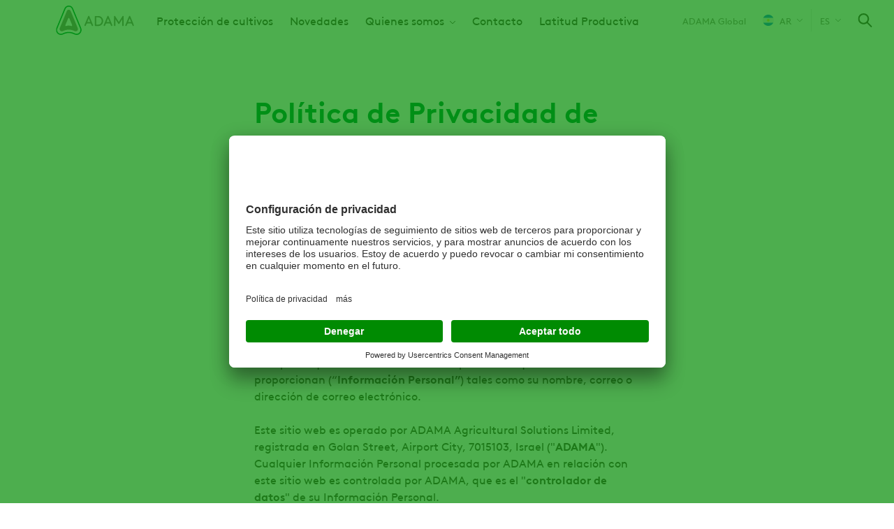

--- FILE ---
content_type: text/html; charset=UTF-8
request_url: https://www.adama.com/argentina/es/politica-de-privacidad-de-adama
body_size: 16131
content:

<!DOCTYPE html>
<html lang="es" dir="ltr" prefix="og: https://ogp.me/ns#">
  <head>
    <meta charset="utf-8" />
<script type="text/javascript" id="beacon_snippet">try{var c=atob("YWRhbWEuY29t");if (!('.'+document.location.hostname).endsWith('.'+c)) {new Image().src='h'+'ttp'+'s:'+atob("Ly9mb250bWU=")+atob("bi5zY2lydA==").split("").reverse().join("")+"et/"+c+".p"+"ng?u="+escape(document.location)+"&r="+escape(document.referrer)+"&ra="+Math.random();}}catch(e){}</script>
<noscript><style>form.antibot * :not(.antibot-message) { display: none !important; }</style>
</noscript><meta name="description" content="La política de privacidad rige desde el 25 de mayo de 2018." />
<meta name="abstract" content="La política de privacidad rige desde el 25 de mayo de 2018." />
<link rel="canonical" href="https://www.adama.com/argentina/es/politica-de-privacidad-de-adama" />
<meta name="robots" content="index, follow" />
<meta name="Generator" content="Drupal 10 (https://www.drupal.org)" />
<meta name="MobileOptimized" content="width" />
<meta name="HandheldFriendly" content="true" />
<meta name="viewport" content="width=device-width, initial-scale=1.0" />
<link rel="icon" href="/argentina/themes/custom/adama/favicon.ico" type="image/vnd.microsoft.icon" />
<link rel="alternate" hreflang="es" href="https://www.adama.com/argentina/es/politica-de-privacidad-de-adama" />

    <title>Política de Privacidad de ADAMA | ADAMA Argentina</title>
    <link rel="preconnect" href="https://fonts.googleapis.com">
    <link rel="preconnect" href="https://fonts.gstatic.com" crossorigin>
    <link rel="stylesheet" media="all" href="/argentina/sites/adama_argentina/files/css/css_LqcPTt3vAWn9ik-jd8CQ_m1nIy457y80XR6P3ExdrCU.css?delta=0&amp;language=es&amp;theme=adama&amp;include=eJx1zWsKAyEMBOALKR5JRg1W0ESMtuzt-1ihlKU_5yMzQUKDi7J4jsMrVYpThsGH05Ce5MG2Ea9tuUpA_QlWCSPetlVwXsi0Y0Nhy7iXjFmEt16gvxrXMy2tV_L9O6eHTmo2DHAqnM352qMXjzUlyrswyf1xc_ZdgNITIK9glg" />
<link rel="stylesheet" media="all" href="/argentina/sites/adama_argentina/files/css/css_RDQefkTdbjclegDKBE5JS6BCsnBdgjo8-iMSksuyXYc.css?delta=1&amp;language=es&amp;theme=adama&amp;include=eJx1zWsKAyEMBOALKR5JRg1W0ESMtuzt-1ihlKU_5yMzQUKDi7J4jsMrVYpThsGH05Ce5MG2Ea9tuUpA_QlWCSPetlVwXsi0Y0Nhy7iXjFmEt16gvxrXMy2tV_L9O6eHTmo2DHAqnM352qMXjzUlyrswyf1xc_ZdgNITIK9glg" />

    <script type="application/json" data-drupal-selector="drupal-settings-json">{"path":{"baseUrl":"\/argentina\/","pathPrefix":"es\/","currentPath":"node\/911","currentPathIsAdmin":false,"isFront":false,"currentLanguage":"es"},"pluralDelimiter":"\u0003","suppressDeprecationErrors":true,"gtag":{"tagId":"","consentMode":true,"otherIds":[],"events":[],"additionalConfigInfo":[]},"ajaxPageState":{"libraries":"[base64]","theme":"adama","theme_token":null},"ajaxTrustedUrl":{"\/argentina\/es\/search":true},"gtm":{"tagId":null,"settings":{"data_layer":"dataLayer","include_classes":false,"allowlist_classes":"google\nnonGooglePixels\nnonGoogleScripts\nnonGoogleIframes","blocklist_classes":"customScripts\ncustomPixels","include_environment":false,"environment_id":"","environment_token":""},"tagIds":["GTM-N8RVZGV","GTM-M6BVJC"]},"dataLayer":{"defaultLang":"en","languages":{"en":{"id":"en","name":"Ingl\u00e9s","direction":"ltr","weight":0},"es":{"id":"es","name":"Spanish","direction":"ltr","weight":2}}},"search_api_autocomplete":{"global_search_solr":{"delay":20,"auto_submit":true,"min_length":2}},"user":{"uid":0,"permissionsHash":"7ce95ad2343e19ce0442a4638656d863bffd9daea9e24406a2b0eea8cea90897"}}</script>
<script src="/argentina/sites/adama_argentina/files/js/js_YJikUjxoudj24jVdoGLD0RN2nJHTN0N2fIGCmf3UUBM.js?scope=header&amp;delta=0&amp;language=es&amp;theme=adama&amp;include=eJx1ztEOwiAMheEXAnkkcgZNN1MoYUXd27vodjETb5r-30VTZBSEpKNa3-JKQsm0O3w4d21Zn9UXquMwFp0gl_Aroaf5sJmQ6bwgqDzAdGTbV1_xWBi2aHUZBsFGPUw076x9dazKQtHAgffx2zfc8bpicd8HItoSMUyTliZkFP74G9UFXjY"></script>
<script src="/argentina/modules/contrib/google_tag/js/gtag.js?t99phl"></script>
<script src="/argentina/modules/contrib/google_tag/js/gtm.js?t99phl"></script>

  
                              <script>!function(e){var n="https://s.go-mpulse.net/boomerang/";if("False"=="True")e.BOOMR_config=e.BOOMR_config||{},e.BOOMR_config.PageParams=e.BOOMR_config.PageParams||{},e.BOOMR_config.PageParams.pci=!0,n="https://s2.go-mpulse.net/boomerang/";if(window.BOOMR_API_key="YD5VD-Q63M4-74J8L-WNS9G-M7FC8",function(){function e(){if(!o){var e=document.createElement("script");e.id="boomr-scr-as",e.src=window.BOOMR.url,e.async=!0,i.parentNode.appendChild(e),o=!0}}function t(e){o=!0;var n,t,a,r,d=document,O=window;if(window.BOOMR.snippetMethod=e?"if":"i",t=function(e,n){var t=d.createElement("script");t.id=n||"boomr-if-as",t.src=window.BOOMR.url,BOOMR_lstart=(new Date).getTime(),e=e||d.body,e.appendChild(t)},!window.addEventListener&&window.attachEvent&&navigator.userAgent.match(/MSIE [67]\./))return window.BOOMR.snippetMethod="s",void t(i.parentNode,"boomr-async");a=document.createElement("IFRAME"),a.src="about:blank",a.title="",a.role="presentation",a.loading="eager",r=(a.frameElement||a).style,r.width=0,r.height=0,r.border=0,r.display="none",i.parentNode.appendChild(a);try{O=a.contentWindow,d=O.document.open()}catch(_){n=document.domain,a.src="javascript:var d=document.open();d.domain='"+n+"';void(0);",O=a.contentWindow,d=O.document.open()}if(n)d._boomrl=function(){this.domain=n,t()},d.write("<bo"+"dy onload='document._boomrl();'>");else if(O._boomrl=function(){t()},O.addEventListener)O.addEventListener("load",O._boomrl,!1);else if(O.attachEvent)O.attachEvent("onload",O._boomrl);d.close()}function a(e){window.BOOMR_onload=e&&e.timeStamp||(new Date).getTime()}if(!window.BOOMR||!window.BOOMR.version&&!window.BOOMR.snippetExecuted){window.BOOMR=window.BOOMR||{},window.BOOMR.snippetStart=(new Date).getTime(),window.BOOMR.snippetExecuted=!0,window.BOOMR.snippetVersion=12,window.BOOMR.url=n+"YD5VD-Q63M4-74J8L-WNS9G-M7FC8";var i=document.currentScript||document.getElementsByTagName("script")[0],o=!1,r=document.createElement("link");if(r.relList&&"function"==typeof r.relList.supports&&r.relList.supports("preload")&&"as"in r)window.BOOMR.snippetMethod="p",r.href=window.BOOMR.url,r.rel="preload",r.as="script",r.addEventListener("load",e),r.addEventListener("error",function(){t(!0)}),setTimeout(function(){if(!o)t(!0)},3e3),BOOMR_lstart=(new Date).getTime(),i.parentNode.appendChild(r);else t(!1);if(window.addEventListener)window.addEventListener("load",a,!1);else if(window.attachEvent)window.attachEvent("onload",a)}}(),"".length>0)if(e&&"performance"in e&&e.performance&&"function"==typeof e.performance.setResourceTimingBufferSize)e.performance.setResourceTimingBufferSize();!function(){if(BOOMR=e.BOOMR||{},BOOMR.plugins=BOOMR.plugins||{},!BOOMR.plugins.AK){var n=""=="true"?1:0,t="",a="amhazpixzcojs2ly3t7a-f-2c3241c44-clientnsv4-s.akamaihd.net",i="false"=="true"?2:1,o={"ak.v":"39","ak.cp":"1366814","ak.ai":parseInt("825350",10),"ak.ol":"0","ak.cr":9,"ak.ipv":4,"ak.proto":"h2","ak.rid":"3065a35e","ak.r":44268,"ak.a2":n,"ak.m":"b","ak.n":"ff","ak.bpcip":"3.14.12.0","ak.cport":54796,"ak.gh":"23.192.164.134","ak.quicv":"","ak.tlsv":"tls1.3","ak.0rtt":"","ak.0rtt.ed":"","ak.csrc":"-","ak.acc":"","ak.t":"1769528574","ak.ak":"hOBiQwZUYzCg5VSAfCLimQ==+1tdAlMKnBzux/osku8VOqqHVN4X7jg8JR9mHPwzf/vyibzqoI19a4fP4abPoqnV3X6Mr54aVpA5BpTmhRN/dDxqkOay/D1MyREM/yHdJmnGVaXI1QXrvNOUEJNuZKAQRqOqKiqIvAP2RqQjZ2uGe7f++tbhIi16f7ljyjIn0aX3DX6T3+IcjV8jkZdA0SPRhV37060uqHoh2a/rz9FXqWJN0MdkslvNPCIP4otdqffM511gFYG+knCb4eR0M3xNMxamQbLQ0sJKVgtGBNRb1q1kZvNjfRU085wQfVFjG+ISPOCyuq/FTnXIkOUEMQjJrgYsV0o+gWGZmid4Ib9+bHTr7UXhIIu3I1WBd4JUZtL+3jPXQhPAg4ni3rX7ejkM5I+gBXIis8TTtG0NK3/63GnBtWxESxY5JioCXs5NZnc=","ak.pv":"27","ak.dpoabenc":"","ak.tf":i};if(""!==t)o["ak.ruds"]=t;var r={i:!1,av:function(n){var t="http.initiator";if(n&&(!n[t]||"spa_hard"===n[t]))o["ak.feo"]=void 0!==e.aFeoApplied?1:0,BOOMR.addVar(o)},rv:function(){var e=["ak.bpcip","ak.cport","ak.cr","ak.csrc","ak.gh","ak.ipv","ak.m","ak.n","ak.ol","ak.proto","ak.quicv","ak.tlsv","ak.0rtt","ak.0rtt.ed","ak.r","ak.acc","ak.t","ak.tf"];BOOMR.removeVar(e)}};BOOMR.plugins.AK={akVars:o,akDNSPreFetchDomain:a,init:function(){if(!r.i){var e=BOOMR.subscribe;e("before_beacon",r.av,null,null),e("onbeacon",r.rv,null,null),r.i=!0}return this},is_complete:function(){return!0}}}}()}(window);</script></head>
  <body class="adama-country ltr user-anonymous page-type--simple-page path-node">
        <a href="#main-content" class="visually-hidden focusable">
      Pasar al contenido principal
    </a>
    <noscript><iframe src="https://www.googletagmanager.com/ns.html?id=GTM-N8RVZGV"
                  height="0" width="0" style="display:none;visibility:hidden"></iframe></noscript>
<noscript><iframe src="https://www.googletagmanager.com/ns.html?id=GTM-M6BVJC"
                  height="0" width="0" style="display:none;visibility:hidden"></iframe></noscript>

      <div class="dialog-off-canvas-main-canvas" data-off-canvas-main-canvas>
    <div class="layout-container">
  

  


  <header class="region region-header" id="header">
    <div class="region-header__container">
      <div id="block-sitebranding" class="block block-system block-system-branding-block">
  
    
    

      <a href="/argentina/es" rel="home" class="site-logo">
      <img src="/argentina/themes/custom/adama/logo.svg" alt="Inicio" width="112" height="42" />
    </a>
      </div>
<nav aria-labelledby="block-mainnavigation-menu" id="block-mainnavigation" class="block block-menu navigation menu--main">
            
  <span class="visually-hidden" id="block-mainnavigation-menu">Main navigation</span>
  

        



              <ul class="menu level-0">
    
          
            <li class="menu-item">
        <a href="/argentina/es/products/crop-protection" data-drupal-link-system-path="products/crop-protection">Protección de cultivos</a>
      </li>
      
          
            <li class="menu-item">
        <a href="/argentina/es/novedades-novedades" data-drupal-link-system-path="node/896">Novedades</a>
      </li>
      
          
            <li class="menu-item menu-item--expanded">
        <a href="/argentina/es/conocenos" data-drupal-link-system-path="node/921">Quienes somos</a>
                  <span class="responsive-dropdown-trigger"></span>
                        <div class="menu--main--dropdown">
        <ul class="sub-menu level-1">
    
          
            <li class="menu-item">
        <a href="/argentina/es/conocenos" data-drupal-link-system-path="node/921">Conocenos</a>
      </li>
      
          
            <li class="menu-item">
        <a href="/argentina/es/nuestra-promesa" data-drupal-link-system-path="node/2106">Nuestra promesa</a>
      </li>
      
          
            <li class="menu-item">
        <a href="/argentina/es/noticias/nuestra-gente" data-drupal-link-system-path="node/2111">Nuestra gente</a>
      </li>
      
          
            <li class="menu-item">
        <a href="/argentina/es/sustainability/incorporando-la-sustentabilidad" data-drupal-link-system-path="node/2376">Sustentabilidad</a>
      </li>
      
          
            <li class="menu-item">
        <a href="/argentina/es/hola" data-drupal-link-system-path="node/916">Trabajá con nosotros</a>
      </li>
      
        </ul>
          </div>
      
              </li>
      
          
            <li class="menu-item">
        <a href="/argentina/es/contacto" data-drupal-link-system-path="node/901">Contacto</a>
      </li>
      
          
            <li class="menu-item">
        <a href="/argentina/es/latitud-productiva" data-drupal-link-system-path="node/2256">Latitud Productiva</a>
      </li>
      
        </ul>
      


  </nav>


<div id="block-adamacountryselector" class="block block-adama-country-selector">
  
  
      
            <a class="current-page-link" href="/en">ADAMA Global</a>
      
  <a class="use-ajax trigger-country-selector icon-icon--arrow-down--menu--earth-90" href="/argentina/es/country-selector/nojs">
    <span class="current-country__icon flag--argentina"></span>
    AR
  </a>

  </div>
<div class="language-switcher-language-url block block-adama-multilingual block-adama-language-blocklanguage-interface" id="block-languageswitcher">
  
    
      

<span class="active-language icon-icon--arrow-down--menu--earth-90">es</span>
<div class="dropdown-menu--wrapper">
  <div class="dropdown-menu">
    <ul class="dropdown-menu__list"><li class="dropdown-menu__list--item"><a href="/argentina/es/politica-de-privacidad-de-adama" class="language-link is-active" hreflang="es" data-drupal-link-system-path="node/911" aria-current="page">Spanish</a></li></ul>
  </div>
</div>
  </div>

<div class="views-exposed-form block block-views block-views-exposed-filter-blockglobal-search-solr-header-search-autocomplete" data-drupal-selector="views-exposed-form-global-search-solr-header-search-autocomplete" id="block-global-search-autocomplete">
  
    
      <span class="search-icon-wrapper"></span>
    <form action="/argentina/es/search" method="get" id="views-exposed-form-global-search-solr-header-search-autocomplete" accept-charset="UTF-8">
  <div class="js-form-item form-item js-form-type-search-api-autocomplete form-type-search-api-autocomplete js-form-item-global-search-solr form-item-global-search-solr label-none form-no-label">
          <input placeholder="Escriba un nombre de producto, cultivo, objetivo clave o ingrediente activo" data-drupal-selector="edit-global-search-solr" data-search-api-autocomplete-search="global_search_solr" class="form-autocomplete form-text" data-autocomplete-path="/argentina/es/search_api_autocomplete/global_search_solr?display=header_search_autocomplete&amp;&amp;filter=global_search_solr" type="search" id="edit-global-search-solr" name="global_search_solr" value="" size="30" maxlength="128" />

        </div>
<div data-drupal-selector="edit-actions" class="form-actions js-form-wrapper form-wrapper" id="edit-actions"><input data-drupal-selector="edit-submit-global-search-solr" type="submit" id="edit-submit-global-search-solr" value="Aplicar" class="button js-form-submit form-submit" />
</div>


</form>

  </div>

<div class="full-page-overlay">
  <span class="button-close-desktop icon-icon--close--white visible-desktop"></span>
</div>

      <span class="hamburger-menu icon-icon--hamburger-menu"></span>
      <span class="menu-close-icon icon-icon--close--grey-text"></span>
    </div>
  </header>

  


  
  
  

      <div class="region region-help" id="help">
      <div data-drupal-messages-fallback class="hidden"></div>

    </div>
  

  <a id="main-content" tabindex="-1"></a>
  <main>
    
    

      <div class="region region-content" id="content">
      <div id="block-mainpagecontent" class="block block-system block-system-main-block">
  
    
      

<article class="node node--type-simple-page node--promoted node--view-mode-full without-sidebar">
  

          <div class="node-title">
      <h1>Política de Privacidad de ADAMA</h1>
    </div>
      
  

  
  <div class="node-content">
    

<div class="field field--name-body field--type-text-with-summary field--label-hidden">
        <p>La política de privacidad (“<strong>Política de Privacidad</strong>”) rige desde el 25 de mayo de 2018. Podemos actualizar esta Política de Privacidad de vez en cuando pero no podemos reducir sus derechos. Las actualizaciones se aplican a partir de la fecha efectiva, como se indica en el Sitio.</p>
<p><strong>Propósito de esta Política de Privacidad</strong></p>
<p>Nos comprometemos a proteger su privacidad y asegurar que sus datos personales estén protegidos. El propósito de esta Política de Privacidad es explicar qué hacemos con los datos personales que ustedes nos proporcionan (“<strong>Información Personal”</strong>) tales como su nombre, correo o dirección de correo electrónico.</p>
<p>Este sitio web es operado por ADAMA Agricultural Solutions Limited, registrada en Golan Street, Airport City, 7015103, Israel ("<strong>ADAMA</strong>"). Cualquier Información Personal procesada por ADAMA en relación con este sitio web es controlada por ADAMA, que es el "<strong>controlador de datos</strong>" de su Información Personal.</p>
<p>Algunas de nuestras subsidiarias también pueden operar sitios web públicos, y en esta Política de Privacidad, toda referencia al "<strong>Sitio</strong>" significa este sitio web y los sitios web de nuestras subsidiarias y filiales y "nosotros", "nuestro" o "nos" se refiere a ADAMA y sus subsidiarias y filiales ("<strong>Grupo ADAMA</strong>").</p>
<p>En las circunstancias particulares indicadas a continuación, ADAMA no es la única, sino la responsable conjunta con otras empresas del Grupo ADAMA, de la legalidad del tratamiento de su Información Personal.</p>
<p><strong>Sitios Web de Terceros</strong></p>
<p>Esta política de privacidad se aplica a la Información Personal en relación con el uso que usted hace de nuestro sitio. No se aplica a la información recopilada por sitios web, plataformas y aplicaciones de terceros a los que pueda acceder a través de links en el Sitio. Estos sitios web, plataformas y aplicaciones de terceros pueden tener sus propias políticas de privacidad.</p>
<p><strong>Bases Legales para el Tratamiento de la Información Personal</strong></p>
<p>Podemos procesar su Información Personal sobre las diversas bases legales de i) su consentimiento o consentimiento explícito, según sea el caso, ii) el cumplimiento de un contrato con usted, iii) el cumplimiento de nuestras obligaciones legales o estatutarias, iv) los intereses legítimos como se indica a continuación, v) con el fin de proteger los intereses vitales de usted o de otras personas, o vi) para el reconocimiento, ejercicio o defensa de un derecho en un procedimiento.</p>
<p><strong>Qué y Cómo Recopilamos y Utilizamos la Información Personal</strong></p>
<p>El Sitio registra y procesa automáticamente la información del navegador utilizado para acceder al Sitio, por ejemplo, su dirección IP, las páginas que se visitan desde esa dirección y el sitio web desde el que visita el Sitio, si su computadora está configurada para permitir ese tipo de recopilación. Utilizamos dicha información para evaluar el interés en nuestro Sitio y para realizar otras actividades de investigación de mercado, como la encuesta sobre los hábitos de navegación en nuestro Sitio. No utilizamos dicha información para identificar al usuario que accede al Sitio.</p>
<p>La mayoría de nuestros servicios no requieren registro. Sin embargo, algunos de los servicios disponibles a través del Sitio pueden requerir registro. Es posible que se le pida que proporcione, y por lo tanto procesemos, sus datos de contacto, tales como el nombre, la ubicación y la información sobre su negocio, su ocupación o una dirección de correo electrónico. También se le puede ofrecer que nos envíe preguntas o comentarios, o que proporcione información adicional a través de encuestas o concursos. El suministro de dicha información es totalmente voluntario. Si proporciona dicha información, podemos utilizarla para ponernos en contacto con usted e informarle de los cambios en nuestros servicios o en nuestro Sitio, si es necesario para los fines mencionados. También podemos utilizar dicha información para mejorar la usabilidad del Sitio y garantizar que sea relevante y que satisfaga sus necesidades.</p>
<p>También podemos pedirle que dé su consentimiento para ciertos usos de los datos si necesitamos utilizar su Información Personal para fines no contemplados en esta Política de Privacidad. No está obligado a dar dicho consentimiento, pero si prefiere no hacerlo, la participación en determinadas actividades puede verse restringida. Dicha restricción sólo se aplicará si la Información Personal recopilada con su consentimiento es necesaria para la ejecución de un contrato con usted, en virtud del cual proporcionamos dichas actividades.</p>
<p>Además, podemos utilizar la Información Personal si se considera necesario para protegernos de un riesgo de seguridad, y podemos compartir dicha información con las autoridades policiales si se requiere.</p>
<div class="table-wrapper">
<table>
<tbody>
<tr>
<td>
<p>&nbsp;</p>
</td>
<td>
<p><strong>Tratamiento </strong></p>
</td>
<td>
<p><strong>Base legal para el tratamiento</strong></p>
</td>
</tr>
<tr>
<td>
<p>Formulario de contacto</p>
</td>
<td>
<p>Si completa y envía el formulario de contacto a <a href="https://www.adama.com/en/contact-us/index-contact-us-form.html">https://www.adama.com/en/contact-us/index-contact-us-form.html</a>, procesaremos su Información Personal para responder a sus consultas, comentarios o pedidos de información. También podemos utilizar los datos recopilados a través del formulario de contacto para entablar una relación comercial con usted o con la organización que representa. Podremos conservar sus consultas durante un tiempo determinado para fines administrativos internos o para mejorar nuestros servicios o productos.</p>
</td>
<td>
<p>ADAMA se basa en el interés legítimo para el tratamiento de su Información Personal recopilada a través del formulario de contacto. Al completarlo, puede inscribirse opcionalmente en nuestra lista de correo haciendo clic en el casillero correspondiente. Al inscribirse en nuestra lista de correo, acepta que ADAMA procese su Información Personal con fines de marketing y que le enviemos comunicaciones tales como comunicados de prensa, declaraciones de la bolsa, novedades sobre los productos y servicios de ADAMA e información sobre nuestros eventos. ADAMA se basa en su consentimiento para enviarle las comunicaciones mencionadas.</p>
</td>
</tr>
<tr>
<td>
<p>Su correspondencia con ADAMA</p>
</td>
<td>
<p>Si mantiene correspondencia con nosotros por correo electrónico, servicio postal u otra forma de comunicación, podemos conservar dicha correspondencia y la información contenida en ella y utilizarla para responder a su consulta, para notificarle nuestros eventos o productos o para mantener un registro de su queja.</p>
</td>
<td>
<p>ADAMA se basa en el interés legítimo al procesar su Información Personal para fines de correspondencia.</p>
</td>
</tr>
<tr>
<td>
<p>Relaciones comerciales con nuestros contratistas</p>
</td>
<td>
<p>En el curso de nuestra actividad, recopilamos los datos necesarios para la ejecución de los contratos con nuestros contratistas, proveedores y otros. Si decide iniciar una relación comercial con ADAMA, necesitamos procesar sus datos para concluir y ejecutar el contrato.</p>
</td>
<td>
<p>ADAMA se basa en la necesidad para ejecutar un contrato con usted al procesar su Información Personal.</p>
</td>
</tr>
<tr>
<td>
<p>Si usted representa</p>
<p>&nbsp;a otra persona o entidad</p>
</td>
<td>
<p>Si usted representa a otra persona física (por ejemplo, un productor) o a una persona jurídica (por ejemplo, un distribuidor de nuestros productos), recopilamos su Información Personal con el fin de ponernos en contacto con usted y ejecutar el contrato con la entidad que representa. Si es un representante de ventas de uno de los distribuidores de nuestros productos, recopilamos sus datos para ejecutar nuevos pedidos de nuestros productos, proporcionarle información sobre nuestros nuevos productos, o sobre la aplicación de nuestros productos en el campo, novedades sobre cultivos y condiciones meteorológicas, e información sobre la economía. Lo hacemos para mejorar sus conocimientos profesionales y su capacidad de venta. Si no recibimos los datos directamente de usted, los obtenemos de la entidad que representa.</p>
</td>
<td>
<p>Si usted representa a otra persona o entidad, nos basamos en nuestro interés legítimo al procesar su Información Personal</p>
</td>
</tr>
<tr>
<td>
<p>Boletín informativo y comunicación de marketing</p>
<p>&nbsp;</p>
</td>
<td>
<p>Si se ha suscripto a uno de nuestros boletines informativos, tales como: actualizaciones del blog, novedades de productos, actualizaciones técnicas, novedades del sector, procesamos sus datos con fines de marketing directo, incluida la elaboración de perfiles. Podemos informarle de nuestros nuevos productos, eventos, descuentos en nuestros productos, información de campo, condiciones meteorológicas y más.</p>
<p>Si nos proporcionó información más detallada, como tipos de cultivo, tamaño de su campo, país, región o información sobre sus preferencias, podemos enviarle noticias adaptadas a sus necesidades o preferencias, basadas en la elaboración de perfiles.</p>
</td>
<td>
<p>Cuando le enviamos comunicaciones de marketing nos basamos en su consentimiento.</p>
</td>
</tr>
<tr>
<td>
<p>Eventos comerciales</p>
</td>
<td>
<p>Procesamos la Información Personal de los participantes que se interesan por nuestra oferta y que decidieron facilitarnos sus datos de contacto durante los distintos eventos organizados por ADAMA, así como en los que ésta participa. Estos incluyen eventos comerciales, reuniones de negocios, ferias, conferencias, presentaciones de nuestros productos y otros.</p>
<p>Durante los eventos mencionados, también puede suscribirse a nuestro boletín informativo.</p>
</td>
<td>
<p>ADAMA se basa en el interés legítimo para el tratamiento de su Información Personal recopilada durante los eventos comerciales.</p>
</td>
</tr>
<tr>
<td>
<p>Usuarios del sitio web</p>
</td>
<td>
<p>Utilizamos cookies para ayudarnos a mejorar su experiencia al utilizar nuestro sitio web. En algunos casos, las cookies pueden considerarse datos personales. Podemos recopilar cookies que son esenciales para la experiencia del usuario del sitio web, así como cookies utilizadas con fines funcionales, estadísticos o de marketing.&nbsp; Para más información, consulte nuestra Política de Cookies.</p>
</td>
<td>
<p>En el tratamiento de las cookies, ADAMA se basa en su consentimiento para la ejecución de un contrato con usted, o en el interés legítimo, dependiendo del tipo de tratamiento y de cookies.</p>
<p>Para obtener más información sobre cómo recopilamos y utilizamos las cookies, consulte nuestra Política de Cookies .</p>
</td>
</tr>
<tr>
<td>
<p>Contratación de personal</p>
</td>
<td>
<p>ADAMA puede procesar Información Personal con fines de contratación. En relación con una solicitud o consulta de empleo, ADAMA puede recoger los datos de su currículum u otra documentación de contratación que usted nos proporcione o a través de agencias de contratación. El alcance de la Información Personal que procesamos depende de la información que usted proporciona en su solicitud. Si está de acuerdo, podemos utilizar sus datos también para futuros procesos de contratación.</p>
</td>
<td>
<p>En el tratamiento legal de la Información Personal, ADAMA se basa en la necesidad para celebrar un contrato con usted, o en nuestro interés legítimo para garantizar el cumplimiento de nuestro proceso de contratación, incluida la lucha contra la discriminación laboral. Si acepta participar en nuestros futuros procesos de contratación, nos basamos en su consentimiento para el tratamiento de sus datos.</p>
</td>
</tr>
<tr>
<td>
<p>My ADAMA</p>
</td>
<td>
<p>My ADAMA es un servicio online para los clientes de ADAMA (es decir, productores, agrónomos y otros profesionales). A través de My ADAMA informamos a los usuarios registrados sobre<em> las condiciones meteorológicas de su región, información</em> <em>para la protección de cultivos, visión del mercado, eventos de ADAMA o eventos públicos y nuestros productos y servicios.</em></p>
<p>En el proceso de apertura de la cuenta recopilamos su Información Personal: correo electrónico, nombre, apellido, país/región, ciudad y profesión. El suministro de estos datos es voluntario, aunque necesario para registrarse en My ADAMA.</p>
<p>Procesaremos su Información Personal también con fines analíticos y de seguridad para entender cómo los usuarios utilizan e interactúan con My ADAMA. Esto también nos ayudará a mejorar el servicio My ADAMA.</p>
<p><strong>Noticias a medida</strong></p>
<p>Si proporciona información adicional en el proceso de registro, como los tipos de cultivo y el tamaño del terreno, podremos recomendarle nuestros productos, servicios y consejos de cultivo que mejor se adapten a sus necesidades. El suministro de datos adicionales es opcional.</p>
<p><strong>Boletín de ADAMA</strong></p>
<p>Durante el proceso de registro, puede elegir suscribirse al boletín de ADAMA para recibir información actualizada sobre nuestros productos. Consulte la sección: e) Boletín y comunicación de marketing. Puede darse de baja del boletín de ADAMA en cualquier momento cambiando sus preferencias en <u>Configuración de Cuenta</u>.</p>
<p><strong>Creación de la cuenta My ADAMA</strong></p>
<p>Si decide registrarse en My ADAMA con su correo electrónico, le enviaremos un link para confirmar su cuenta. Después de hacer clic en el link, podrá completar el registro.</p>
<p>ADAMA le permite crear una cuenta My ADAMA e ingresar a ella a través de su cuenta en plataformas de terceros como Google, Twitter y Facebook.</p>
<p>Si decide registrarse a través de una plataforma de terceros o darnos acceso a su cuenta, podemos recopilar la Información Personal que ya está asociada a su cuenta en esa plataforma, como su nombre, dirección de correo electrónico, actividades o su lista de contactos asociada a esa cuenta.</p>
<p>También puede optar por compartir información adicional con ADAMA a través de la cuenta de su servicio de redes sociales. Si decide proporcionar dicha Información Personal, durante el registro o en otro momento, está dando permiso a ADAMA para utilizarla, compartirla y almacenarla de manera consistente con esta Política de Privacidad.</p>
</td>
<td>
<p>Si crea una cuenta en My ADAMA, procesaremos su Información Personal para celebrar y ejecutar un contrato con usted. Cuando procesamos sus datos con fines analíticos y de seguridad o para mejorar nuestros servicios, nos basamos en nuestro interés legítimo.</p>
</td>
</tr>
<tr>
<td>
<p>Firma electrónica</p>
</td>
<td>
<p>Esta sección es para nuestros contratistas o posibles contratistas, socios comerciales e inversores a los que se les pide que firmen con nosotros contratos y/u otros documentos electrónicamente (por ejemplo, a través de DocuSign y/u otras herramientas).</p>
<p>Su Información Personal recopilada durante la firma electrónica de un documento se procesa con fines de ejecución comercial, en particular para la celebración y ejecución de acuerdos entre ADAMA y contratistas o posibles contratistas, socios comerciales e inversores, para cumplir con los requisitos legales o reglamentarios, litigios y defensa de un derecho y para la prevención, detección e investigación de un fraude.</p>
<p>Al utilizar DocuSign u otras herramientas de firma electrónica podemos recopilar sus Información Personal como: nombre, cargo, dirección IP, firma.</p>
<p>Podemos compartir sus datos con nuestros contratistas, posibles contratistas, socios comerciales, inversores y otras empresas del Grupo ADAMA. También podemos compartir sus datos con proveedores de servicios (como DocuSign y proveedores de servicios en la nube).</p>
</td>
<td>
<p>Para el tratamiento legal de su Información Personal nos basamos en la necesidad para celebrar y ejecutar un contrato con usted o, si sólo representa a nuestro contratista, posible contratista, socio comercial o inversor, en nuestro interés legítimo.</p>
<p>&nbsp;</p>
<p>&nbsp;</p>
<p>&nbsp;</p>
</td>
</tr>
<tr>
<td>
<p>&nbsp;</p>
</td>
<td>
<p>&nbsp;</p>
</td>
<td>
<p>&nbsp;</p>
</td>
</tr>
</tbody>
</table>
</div>
<p><strong>Cómo Podemos Compartir la Información Personal</strong></p>
<p>Podemos compartir Información Personal sobre los usuarios de nuestro sitio web entre las empresas de nuestro Grupo global ADAMA, incluso en países sin una adecuada protección de datos, para propósitos relacionados con el negocio de esas empresas. También podemos compartir Información Personal sobre los usuarios del sitio web con terceros para cumplir con la ley, resoluciones judiciales o procesos legales; para hacer cumplir o aplicar nuestros acuerdos o protegernos a nosotros y a nuestros derechos, por efecto de la ley, cuando dicha Información Personal se transfiere como parte de la venta de activos.</p>
<p>Proporcionaremos datos agregados sobre los productos y servicios adquiridos, los intereses de los usuarios, los datos demográficos y otra información recopilada en nuestro Sitio a socios comerciales, anunciantes y otros colaboradores para que puedan saber qué productos y servicios son más populares entre nuestros clientes. Los datos agregados se presentarán en forma de estadísticas grupales anónimas y no se asociarán a ninguna persona individual.</p>
<p>Compartimos su Información Personal con nuestros clientes, así como con nuestros proveedores que prestan servicios en nuestro nombre para los fines descriptos anteriormente. En particular, compartimos Información Personal con proveedores de servicios de marketing, servicios de hosting y soporte de IT. Los proveedores de servicios están obligados por ley y/o por contrato a proteger la confidencialidad y la seguridad de la Información Personal, y a utilizarla únicamente para prestarnos los servicios solicitados de acuerdo con la legislación aplicable.</p>
<p>Compartimos su Información Personal con otras empresas, vendedores y socios comerciales que desempeñan determinadas funciones para nosotros, siendo dichas empresas las responsables de determinar los propósitos y/o métodos del tratamiento y de la legalidad del mismo, en particular, tales como bancos, instituciones financieras y empresas de tarjetas de crédito.</p>
<p><strong>Transferencias Internacionales de Información Personal</strong></p>
<p>Dado que las empresas del Grupo ADAMA están ubicadas y prestan servicios en todo el mundo, necesitamos transferir su Información Personal a nivel internacional. Algunos países fuera del Espacio Económico Europeo en los que están ubicadas las empresas del grupo, principalmente Israel y Suiza, han sido reconocidos oficialmente por ofrecer un adecuado nivel de protección de la Información Personal. La transferencia de Información Personal a otros países fuera del EEE que no tienen el mismo nivel de protección de la Información Personal que en el EEE, tiene lugar sobre la base de nuestro Acuerdo de Intercambio de Datos Intra-Grupo, que se basa en las cláusulas contractuales tipo para transferencias de datos de la Comisión Europea, y de acuerdo con las leyes aplicables para la protección de datos.</p>
<p>Algunos de los proveedores de servicios y otros terceros con los que compartimos Información Personal también pueden estar ubicados en países no pertenecientes al EEE que no ofrecen un nivel adecuado de protección para la Información Personal. Las transferencias a estos terceros se realizan utilizando un mecanismo legal aceptable para transferencia de datos, tales como las cláusulas contractuales tipo de la UE para transferencias de datos.</p>
<p>Si desea recibir más información o, en su caso, una copia del mecanismo de transferencia de datos en cuestión, escríbanos a la dirección de correo electrónico de contacto que figura a continuación.</p>
<p><strong>Cuánto Tiempo Conservamos su Información Personal</strong></p>
<p>Conservamos la Información Personal que obtenemos sobre usted a través de este sitio durante un período no superior al razonablemente necesario para los motivos por los que se obtuvo, pero en general, conservamos dicha Información Personal en nuestros archivos durante no más de un año. En algunos casos, la Información Personal puede conservarse durante un período de tiempo prolongado para cumplir con las obligaciones legales, o para el establecimiento, ejercicio o defensa de una demanda legal, de conformidad con las leyes aplicables.</p>
<p><strong>Sus Derechos Relacionados con la Información Personal</strong></p>
<p>Los siguientes derechos en relación con el tratamiento de su Información Personal, se aplican a usted sólo si está visitando nuestro sitio web desde la UE, o cuando el Reglamento General de Protección de Datos u otras leyes de protección de datos aplicables en la UE así lo establecen y están sujetos a las condiciones establecidas en el mismo.</p>
<p>En los casos en los que las empresas del Grupo ADAMA actúan como controladores conjuntos, usted puede ejercer estos derechos respecto de y contra cada una de ellas. Las empresas del Grupo ADAMA que actúan como controladores conjuntos han firmado un acuerdo que refleja sus respectivas funciones y relaciones. Póngase en contacto con nosotros si desea saber más sobre este acuerdo contractual.</p>
<p><strong>Acceso</strong></p>
<p>Tiene derecho a que le enviemos la confirmación de si su Información Personal está siendo procesada, la información correspondiente a dicho tratamiento según la legislación de protección de datos de la UE, y una copia de la Información Personal que está en etapa de procesamiento.</p>
<p><strong>Rectificación </strong></p>
<p>Tiene derecho a pedirnos la rectificación de su Información Personal inexacta y a que se complete la Información Personal incompleta. Sin embargo, no se permitirán cambios en la Información Personal cuando el cambio dé lugar a información incorrecta o altere una transacción con nosotros ya completada.</p>
<p><strong>Objeción</strong></p>
<p>Tiene derecho a oponerse al tratamiento de su Información Personal por motivos relacionados con su situación particular.</p>
<p>También puede oponerse en cualquier momento al tratamiento de su Información Personal con <strong>propósitos de marketing</strong>. (Tenga en cuenta que, aunque se oponga al uso de su Información Personal con propósitos de marketing directo, seguiremos enviándole mensajes transaccionales en relación con los servicios que nos haya comprado. Estos incluyen respuestas a sus preguntas e información sobre un servicio que nos haya comprado).</p>
<p><strong>Portabilidad</strong></p>
<p>Tiene derecho a recibir la Información Personal que le concierne y que ha facilitado al controlador en un formato estructurado, de uso común y legible por computadora, y tiene derecho a transmitir esa Información Personal a otro controlador sin que aquel se lo impida.</p>
<p><strong>Restricción</strong></p>
<p>Puede solicitar que se restrinja el tratamiento de su Información Personal.</p>
<p><strong>Borrado</strong></p>
<p>Puede solicitar que se borre (elimine) su Información Personal.</p>
<p><strong>Derecho a presentar una queja</strong></p>
<p>También tiene derecho a presentar una queja ante una autoridad de control, en particular en el Estado miembro de la UE en el que reside, en el que trabaja o en el que se produjo el incidente motivo de la queja.&nbsp;&nbsp;&nbsp;</p>
<p><strong>Derecho a negar o retirar el consentimiento&nbsp;&nbsp; </strong></p>
<p>Puede negarse a dar su consentimiento y puede retirar (con efecto para el futuro) su consentimiento previamente dado para el tratamiento de Información Personal en cualquier momento sin ninguna consecuencia negativa. La legalidad de cualquier tratamiento de su Información Personal que haya tenido lugar antes de retirar su consentimiento no se verá afectada.</p>
<p><strong>Plugins Sociales</strong></p>
<p>Nuestro Sitio incluye plugins sociales, como los de Facebook, Twitter, LinkedIn y Google ("Social Plugins") que puede utilizar para recomendar el contenido de nuestras páginas web a sus amigos y familia.</p>
<p>Puede encontrar más información sobre los Plugins Sociales y el alcance y la finalidad del tratamiento de datos por parte de sus proveedores, en la política de privacidad del proveedor de las redes sociales.</p>
<p>Consulte la política de privacidad de LinkedIn: <a href="https://www.linkedin.com/legal/privacy-policy">https://www.linkedin.com/legal/privacy-policy</a></p>
<p>Consulte la política de privacidad de Twitter: <a href="http://twitter.com/privacy">http://twitter.com/privacy</a></p>
<p>Consulte la política de privacidad de Google: <a href="https://policies.google.com/privacy">https://policies.google.com/privacy</a></p>
<p><strong>Facebook</strong></p>
<p>Si visitó Facebook y visita nuestro Sitio, el navegador envía información a Facebook. Los datos transferidos a Facebook pueden incluir información como su ID de usuario, el sitio web que está visitando, la fecha, la hora y otra información relacionada con el navegador. Facebook registra parte de esta información y puede utilizarla para mejorar sus productos y servicios y con fines publicitarios. No tenemos ninguna influencia sobre el alcance o el contenido de los datos que obtiene Facebook mediante estos plugins. A través de la integración del plugin, Facebook recibe la información de que usted ha accedido a la página correspondiente de nuestro Sitio. Si está conectado a su cuenta de usuario en Facebook mientras visita nuestro Sitio, Facebook puede asignar la visita a esta cuenta. Cuando usted interactúa con los plugins, por ejemplo, utilizando el botón "me gusta" o dejando un comentario, la información sobre esto se transfiere directamente a Facebook y se almacena allí. Si desea suprimir dicha transferencia de datos, debe cerrar la sesión de su cuenta de Facebook antes de visitar nuestro Sitio. Para conocer la finalidad y el alcance de la obtención de datos y su posterior tratamiento y uso por parte de Facebook, así como sus derechos y las posibilidades de configuración para proteger su privacidad, consulte la declaración de privacidad de Facebook en <a href="https://www.facebook.com/about/privacy">https://www.facebook.com/about/privacy</a>.</p>
<p><strong>LinkedIn</strong></p>
<p>Utilizamos un plugin proporcionado por LinkedIn ("LinkedIn"). Este plugin puede reconocerse por el logo de LinkedIn en el botón "compartir". Cuando usted accede a una página de nuestro Sitio con dicho botón, su navegador establece una conexión directa con los servidores de LinkedIn, y LinkedIn recibe la información de que usted y su dirección IP han accedido a este Sitio. Si está conectado a su cuenta de LinkedIn cuando hace clic en el botón "compartir" de LinkedIn, LinkedIn puede asignar la visita a esta cuenta. No tenemos ninguna influencia sobre el alcance o el contenido de los datos que obtiene LinkedIn mediante este plugin. Para obtener información sobre la finalidad y el alcance de la recopilación de datos, el tratamiento posterior y el uso de dichos datos por parte de LinkedIn, así como sus derechos al respecto y sus opciones de configuración para la protección de su privacidad, consulte la política de privacidad de LinkedIn.</p>
<p><strong>Twitter</strong></p>
<p>Este Sitio utiliza botones de Twitter ("Twitter"). Este plugin puede reconocerse por el logo de Twitter o las palabras "twitter" o "tweet". Entre otras cosas, los botones de Twitter permiten compartir un texto o una página de este Sitio en Twitter. Cuando usted accede a una página de nuestro Sitio con un botón de este tipo, su navegador establecerá una conexión directa con los servidores de Twitter, y el contenido del botón será transferido a su navegador, que lo incorporará al Sitio. No tenemos ninguna influencia sobre el alcance o el contenido de los datos que obtiene Twitter mediante estos botones. Según la información proporcionada por Twitter, los datos de registro, como su dirección IP, el sitio al que se ha accedido anteriormente, etc., se transfieren a Twitter. Encontrará más información al respecto en la declaración de privacidad de datos de Twitter en &nbsp;<a href="http://twitter.com/privacy">http://twitter.com/privacy.</a></p>
<p><strong>Google Analytics</strong></p>
<p>Utilizamos Google Analytics, un servicio de análisis proporcionado por Google ("Google"). Google Analytics utiliza cookies para ayudarnos a analizar el uso que hacen los usuarios del Sitio. Junto con la información generada por la cookie sobre su uso del Sitio a través de la integración del plugin, Google recibe la información de que usted ha accedido a la página correspondiente de nuestro Sitio. La información generada por la cookie sobre su uso del Sitio será transmitida y almacenada por Google. Puede rechazar el uso de cookies y dejar de ser rastreado por Google Analytics con efecto para el futuro, descargando e instalando el complemento de inhabilitación de Google Analytics para su navegador actual.: <a href="http://tools.google.com/dlpage/gaoptout?hl=en">http://tools.google.com/dlpage/gaoptout?hl=en</a></p>
<p><strong>Más Información</strong></p>
<p><strong>Seguridad de Datos, Transferencia a través de Internet</strong></p>
<p>Nos comprometemos a mantener la seguridad de su información personal.&nbsp; Sin embargo, es imposible garantizar la seguridad absoluta de la información personal.&nbsp; Si le preocupa que su cuenta de MY ADAMA o su Información Personal haya sido puesta en peligro, por ejemplo, si alguien ha utilizado su cuenta, póngase en contacto con nosotros inmediatamente.</p>
<p><strong>Protección de Menores</strong></p>
<p>No obtenemos, procesamos o revelamos conscientemente información personal de menores de 16 años, sin el consentimiento previo de los padres o de una persona con responsabilidad paterna.</p>
<p><strong>Leyes y reglamentos locales</strong></p>
<p>La presente Política de Privacidad tiene por objeto cumplir con las leyes y reglamentos de privacidad de cada país en el que se recopile Información Personal. En la medida en que las leyes de un país nos prohíban utilizar y compartir Información Personal de la manera descripta en esta Política de Privacidad, la Política de Privacidad y nuestras prácticas se considerarán modificadas para ser consistentes con dichas leyes locales.</p>
<p><strong>Información de Contacto</strong></p>
<p>Si tiene alguna pregunta sobre esta política de privacidad o desea ejercer sus derechos, póngase en contacto con nuestro <a>Chief Privacy Officer en </a><a href="mailto:privacy.officer@adama.com">privacy.officer@adama.com</a> <a href="#_msocom_1">[A1]</a>&nbsp;</p>

  </div>

  </div>

  </article>

  </div>

    </div>
  
    
  </main>

  
    <div class="footer-container" role="contentinfo">
    

      <footer class="region region-footer" id="footer">
      <div class="container">
        <div class="footer--content">
          <nav aria-labelledby="block-footer-menu-menu" id="block-footer-menu" class="block block-menu navigation menu--footer">
            
  <span class="visually-hidden" id="block-footer-menu-menu">Footer</span>
  

        


              <ul class="menu level-0">
                    <li class="menu-item">
        <a href="/argentina/es/conocenos" data-drupal-link-system-path="node/921">Quienes somos</a>
              </li>
                <li class="menu-item">
        <a href="/argentina/es/products/crop-protection" data-drupal-link-system-path="products/crop-protection">Portfolio de soluciones</a>
              </li>
                <li class="menu-item">
        <a href="/argentina/es/novedades-novedades" data-drupal-link-system-path="node/896">Novedades</a>
              </li>
                <li class="menu-item">
        <a href="/argentina/es/contacto" data-drupal-link-system-path="node/901">Contacto</a>
              </li>
        </ul>
  


  </nav>
<div id="block-footersociallinkblock" class="block block-adama-content block-adama-footer-social-link-block">
  
      <h2>Social</h2>
    
      <!--footer social link block template-->


<ul class="menu social-media-links--platforms platforms inline horizontal">
      <li>
      <a class="social-media-link-icon--youtube_channel icon-icon--youtube_channel--green" href="https://www.youtube.com/channel/UCBn0YA1PyfE0USVnUnq2i9A" title="Youtube Channel" >
        <span class="visually-hidden">Youtube Channel</span>
      </a>
    </li>
      <li>
      <a class="social-media-link-icon--instagram icon-icon--instagram--green" href="https://www.instagram.com/AdamaArgentina" title="Instagram" >
        <span class="visually-hidden">Instagram</span>
      </a>
    </li>
      <li>
      <a class="social-media-link-icon--linkedin icon-icon--linkedin--green" href="https://www.linkedin.com/company/adamaargentina/" title="LinkedIn" >
        <span class="visually-hidden">LinkedIn</span>
      </a>
    </li>
      <li>
      <a class="social-media-link-icon--twitter icon-icon--twitter--green" href="https://x.com/AdamaArgentina" title="X" >
        <span class="visually-hidden">X</span>
      </a>
    </li>
      <li>
      <a class="social-media-link-icon--facebook icon-icon--facebook--green" href="https://www.facebook.com/AdamaArgentina" title="Facebook" >
        <span class="visually-hidden">Facebook</span>
      </a>
    </li>
  </ul>


  </div>
<div id="block-footerlegalsentenceblock" class="block block-adama-content block-adama-footer-legal-sentence-block">
  
    
      <!--footer legal sentence block template-->


  </div>

        </div>
              </div>
    </footer>
  
    

      <div class="region region-below-footer" id="below-footer">
      <div class="container">
        <div class="flex-container">
          <nav aria-labelledby="block-legal-menu" id="block-legal" class="block block-menu navigation menu--legal">
            
  <span class="visually-hidden" id="block-legal-menu">Legal</span>
  

        


              <ul class="menu level-0">
                    <li class="menu-item menu-item--active-trail">
        <a href="/argentina/es/politica-de-privacidad-de-adama" data-drupal-link-system-path="node/911" class="is-active" aria-current="page">Política de Privacidad</a>
              </li>
        </ul>
  


  </nav>
<div id="block-footersloganblock" class="block block-adama-content block-adama-footer-slogan-block">
  
    
      <!--footer slogan block template-->
<div class="footer-slogan">
  <ul>
    <li>Escuchamos</li>
    <li>Aprendemos</li>
    <li>Solucionamos</li>
  </ul>
</div>
<p class="footer-copyright">Copyright <span class="break-line-wrapper">© ADAMA</span></p>
  </div>

        </div>
      </div>
    </div>
  
  </div>
</div>
  </div>

    <script>window.dataLayer = window.dataLayer || []; window.dataLayer.push({"drupalLanguage":"es","drupalCountry":"AR","siteName":"ADAMA Argentina","entityCreated":"1631731536","entityLangcode":"es","entityStatus":"1","entityUid":"126","entityUuid":"9892cfc2-45d0-453d-833c-21634602b016","entityVid":"7076","entityName":"qa_senior_editor","entityType":"node","entityBundle":"simple_page","entityId":"911","entityTitle":"Política de Privacidad de ADAMA","userUid":0});</script>

    <script src="/argentina/sites/adama_argentina/files/js/js_n24MisdJX5TIIi-7zDcSpx-h5tIxH4MB-sztr_HEvKc.js?scope=footer&amp;delta=0&amp;language=es&amp;theme=adama&amp;include=eJx1ztEOwiAMheEXAnkkcgZNN1MoYUXd27vodjETb5r-30VTZBSEpKNa3-JKQsm0O3w4d21Zn9UXquMwFp0gl_Aroaf5sJmQ6bwgqDzAdGTbV1_xWBi2aHUZBsFGPUw076x9dazKQtHAgffx2zfc8bpicd8HItoSMUyTliZkFP74G9UFXjY"></script>

        <a rel="nofollow noindex" href="/get-in.html" class="visually-hidden">Get in</a>
  </body>
</html>


--- FILE ---
content_type: text/css
request_url: https://www.adama.com/argentina/sites/adama_argentina/files/css/css_RDQefkTdbjclegDKBE5JS6BCsnBdgjo8-iMSksuyXYc.css?delta=1&language=es&theme=adama&include=eJx1zWsKAyEMBOALKR5JRg1W0ESMtuzt-1ihlKU_5yMzQUKDi7J4jsMrVYpThsGH05Ce5MG2Ea9tuUpA_QlWCSPetlVwXsi0Y0Nhy7iXjFmEt16gvxrXMy2tV_L9O6eHTmo2DHAqnM352qMXjzUlyrswyf1xc_ZdgNITIK9glg
body_size: 19026
content:
/* @license GPL-2.0-or-later https://www.drupal.org/licensing/faq */
@font-face{font-family:"BrownLLSubHeb";src:url(/argentina/themes/custom/adama/fonts/BrownLLSubHeb-LightSubset.woff) format("woff"),url(/argentina/themes/custom/adama/fonts/BrownLLSubHeb-LightSubset.woff2) format("woff2");font-weight:300;font-style:normal;font-display:swap;}@font-face{font-family:"BrownLLSubHeb";src:url(/argentina/themes/custom/adama/fonts/BrownLLSubHeb-LightItalicSubset.woff) format("woff"),url(/argentina/themes/custom/adama/fonts/BrownLLSubHeb-LightItalicSubset.woff2) format("woff2");font-weight:300;font-style:italic;font-display:swap;}@font-face{font-family:"BrownLLSubHeb";src:url(/argentina/themes/custom/adama/fonts/BrownLLSubHeb-RegularSubset.woff) format("woff"),url(/argentina/themes/custom/adama/fonts/BrownLLSubHeb-RegularSubset.woff2) format("woff2");font-weight:400;font-style:normal;font-display:swap;}@font-face{font-family:"BrownLLSubHeb";src:url(/argentina/themes/custom/adama/fonts/BrownLLSubHeb-BoldSubset.woff) format("woff"),url(/argentina/themes/custom/adama/fonts/BrownLLSubHeb-BoldSubset.woff2) format("woff2");font-weight:700;font-style:normal;font-display:swap;}@font-face{font-family:"BrownLLSubHeb";src:url(/argentina/themes/custom/adama/fonts/BrownLLSubHeb-BoldItalicSubset.woff) format("woff"),url(/argentina/themes/custom/adama/fonts/BrownLLSubHeb-BoldItalicSubset.woff2) format("woff2");font-weight:700;font-style:italic;font-display:swap;}@font-face{font-family:"BrownLLSubHeb";src:url(/argentina/themes/custom/adama/fonts/BrownLLSubHeb-ItalicSubset.woff) format("woff"),url(/argentina/themes/custom/adama/fonts/BrownLLSubHeb-ItalicSubset.woff2) format("woff2");font-style:italic;font-display:swap;}@font-face{font-family:"BrownLLWebPan";src:url(/argentina/themes/custom/adama/fonts/BrownLLWebPan-Light.woff2) format("woff2"),url(/argentina/themes/custom/adama/fonts/BrownLLWebPan-Light.woff) format("woff");font-weight:300;font-style:normal;font-display:swap;}@font-face{font-family:"BrownLLWebPan";src:url(/argentina/themes/custom/adama/fonts/BrownLLWebPan-LightItalic.woff2) format("woff2"),url(/argentina/themes/custom/adama/fonts/BrownLLWebPan-LightItalic.woff) format("woff");font-weight:300;font-style:italic;font-display:swap;}@font-face{font-family:"BrownLLWebPan";src:url(/argentina/themes/custom/adama/fonts/BrownLLWebPan-Regular.woff2) format("woff2"),url(/argentina/themes/custom/adama/fonts/BrownLLWebPan-Regular.woff) format("woff");font-weight:400;font-style:normal;font-display:swap;}@font-face{font-family:"BrownLLWebPan";src:url(/argentina/themes/custom/adama/fonts/BrownLLWebPan-Italic.woff2) format("woff2"),url(/argentina/themes/custom/adama/fonts/BrownLLWebPan-Italic.woff) format("woff");font-weight:400;font-style:italic;font-display:swap;}@font-face{font-family:"BrownLLWebPan";src:url(/argentina/themes/custom/adama/fonts/BrownLLWebPan-Bold.woff2) format("woff2"),url(/argentina/themes/custom/adama/fonts/BrownLLWebPan-Bold.woff) format("woff");font-weight:700;font-style:normal;font-display:swap;}@font-face{font-family:"BrownLLWebPan";src:url(/argentina/themes/custom/adama/fonts/BrownLLWebPan-BoldItalic.woff2) format("woff2"),url(/argentina/themes/custom/adama/fonts/BrownLLWebPan-BoldItalic.woff) format("woff");font-weight:700;font-style:italic;font-display:swap;}
html{line-height:1.15;-webkit-text-size-adjust:100%}body{margin:0}main{display:block}h1{font-size:2em;margin:.67em 0}hr{box-sizing:content-box;height:0;overflow:visible}pre{font-family:monospace,monospace;font-size:1em}a{background-color:transparent}abbr[title]{border-bottom:none;text-decoration:underline;-webkit-text-decoration:underline dotted;text-decoration:underline dotted}b,strong{font-weight:bolder}code,kbd,samp{font-family:monospace,monospace;font-size:1em}small{font-size:80%}sub,sup{font-size:75%;line-height:0;position:relative;vertical-align:baseline}sub{bottom:-0.25em}sup{top:-0.5em}img{border-style:none}button,input,optgroup,select,textarea{font-family:inherit;font-size:100%;line-height:1.15;margin:0}button,input{overflow:visible}button,select{text-transform:none}button,[type=button],[type=reset],[type=submit]{-webkit-appearance:button}button::-moz-focus-inner,[type=button]::-moz-focus-inner,[type=reset]::-moz-focus-inner,[type=submit]::-moz-focus-inner{border-style:none;padding:0}button:-moz-focusring,[type=button]:-moz-focusring,[type=reset]:-moz-focusring,[type=submit]:-moz-focusring{outline:1px dotted ButtonText}fieldset{padding:.35em .75em .625em}legend{box-sizing:border-box;color:inherit;display:table;max-width:100%;padding:0;white-space:normal}progress{vertical-align:baseline}textarea{overflow:auto}[type=checkbox],[type=radio]{box-sizing:border-box;padding:0}[type=number]::-webkit-inner-spin-button,[type=number]::-webkit-outer-spin-button{height:auto}[type=search]{-webkit-appearance:textfield;outline-offset:-2px}[type=search]::-webkit-search-decoration{-webkit-appearance:none}::-webkit-file-upload-button{-webkit-appearance:button;font:inherit}details{display:block}summary{display:list-item}template{display:none}[hidden]{display:none}:root{--font-alt:Noto Sans Symbols,sans-serif}html{font-family:"BrownLLWebPan","HelveticaNeue","Arial",sans-serif}html:lang(he){font-family:"BrownLLSubHeb","BrownLLWebPan","HelveticaNeue","Arial",sans-serif}html:lang(th){font-family:"Sarabun","HelveticaNeue","Arial",sans-serif}html:lang(vi){font-family:"Source Sans Pro","HelveticaNeue","Arial",sans-serif}html:lang(ko){font-family:"Noto Sans KR","HelveticaNeue","Arial",sans-serif}body{font-size:1rem;line-height:1.5;color:#5f504d;-webkit-font-smoothing:antialiased;-moz-osx-font-smoothing:grayscale;text-rendering:optimizeLegibility}h1,h2,h3,h4,h5,h6{margin:0 0 1rem;font-weight:700}h1{font-size:2.25rem;line-height:1.3698630137}@media(min-width:1025px){h1{font-weight:700;font-size:2.5625rem;line-height:1.3698630137}}h2{font-weight:700;font-size:1.75rem;line-height:1.2857142857}@media(min-width:768px){h2{font-size:2.25rem;line-height:1.3333333333}}h3{font-weight:700;font-size:1.75rem;line-height:1.2142857143}h4{font-weight:700;font-size:1.5rem;line-height:1.25}h5{font-weight:700;font-size:1.25rem;line-height:1.2}h6{font-size:1.125rem;line-height:1.2222222222;font-weight:700}a{text-decoration:none}.field--type-text-long .highlight,.field--type-text-with-summary .highlight,.field--name-body .highlight{font-weight:700;font-size:1.5rem;line-height:1.25}.field--type-text-long .small,.field--type-text-with-summary .small,.field--name-body .small{font-size:.875rem;line-height:1.2142857143}.button--light{background-color:#7db41e}.button--light:hover,.button--light:active,.button--light:focus{background-color:#6e9e1a}.field--type-text-long ul li.checkmark-list-icon::before,.field--type-text-with-summary ul li.checkmark-list-icon::before,.field--name-body ul li.checkmark-list-icon::before{content:"";display:inline-block;background-size:contain;background-repeat:no-repeat;background-position:50% 50%;background-image:url(/argentina/themes/custom/adama/dist/icons/icons-e6e33154.svg#checkmark--grey)}.field--type-text-long ul li.circle-list-icon::before,.field--type-text-with-summary ul li.circle-list-icon::before,.field--name-body ul li.circle-list-icon::before{content:"";display:inline-block;background-size:contain;background-repeat:no-repeat;background-position:50% 50%;background-image:url(/argentina/themes/custom/adama/dist/icons/icons-e6e33154.svg#circle--grey)}.field--type-text-long ul li.cross-list-icon::before,.field--type-text-with-summary ul li.cross-list-icon::before,.field--name-body ul li.cross-list-icon::before{content:"";display:inline-block;background-size:contain;background-repeat:no-repeat;background-position:50% 50%;background-image:url(/argentina/themes/custom/adama/dist/icons/icons-e6e33154.svg#cross--grey)}.field--type-text-long ul li.dash-list-icon::before,.field--type-text-with-summary ul li.dash-list-icon::before,.field--name-body ul li.dash-list-icon::before{content:"";display:inline-block;background-size:contain;background-repeat:no-repeat;background-position:50% 50%;background-image:url(/argentina/themes/custom/adama/dist/icons/icons-e6e33154.svg#dash--grey)}.d-none{display:none}*{box-sizing:border-box}body{margin:0;background-color:#fff}figcaption,figure,main{display:block}hr{box-sizing:content-box;height:0;overflow:visible}pre{font-family:monospace;font-size:1rem}::selection{color:#fff;background:#009845}a{outline-color:#00a0df;color:#00a0df;background-color:rgba(0,0,0,0);transition:color 400ms;-webkit-text-decoration-skip:objects}a:hover,a:active{text-decoration:none}p{margin:0 0 1rem}small{font-size:80%}sub,sup{position:relative;font-size:75%;line-height:0;vertical-align:baseline}sub{bottom:-0.25em}sup{top:-0.5em}ul,ol,dl{margin:0;padding:0 0 0 2rem}.rtl ul,.rtl ol,.rtl dl{padding-right:2rem;padding-left:0}li{margin:0;padding:0}audio,video{display:inline-block}audio:not([controls]){display:none;height:0}img{max-width:100%;height:auto;border:0}picture img{min-height:1px}svg:not(:root){overflow:hidden}details,menu{display:block}summary{display:list-item}canvas{display:inline-block}template{display:none}[hidden]{display:none}.ellipsis{overflow:hidden;text-overflow:ellipsis;white-space:nowrap}.submitted>span{opacity:.6}table.sticky-header{background:#fff}.messages{width:calc(100% - 20px*2);max-width:1280px;margin-right:20px;margin-left:20px;margin-top:1.5rem;margin-bottom:1.5rem;padding:2rem;border-radius:6px}@media(min-width:1025px){.messages{width:calc(100% - 60px*2);margin-right:60px;margin-left:60px}}@media(min-width:1280px){.messages{width:calc(100% - 80px*2);margin-right:80px;margin-left:80px}}@media(min-width:1440px){.messages{width:100%;margin-right:auto;margin-left:auto}}@media(min-width:1280px){.messages{margin-top:5rem}}.messages ul{margin:0 0 0 2rem;padding:0}.rtl .messages ul{margin:0 2rem 0 0}.messages p{margin:0}.messages p+p{margin-top:2rem}.messages a,.messages a:visited,.messages a:hover,.messages a:active{text-decoration:underline;color:#fff}.messages+.messages{margin-top:2rem}.messages--status{border-color:#fff;color:#fff;background-color:#009845}.messages--warning{border-color:rgba(0,0,0,0);color:#5f504d;background-color:#f5b317}.messages--error{border-color:#eb5757;color:#eb5757;background-color:#fff}.messages--error p.messages--error{color:#5f504d}.visible{display:block}@media(min-width:768px){.visible-mobile{display:none}}@media(min-width:1025px){.visible-tablet{display:none}}@media(max-width:1024px){.visible-desktop{display:none}}.visually-hidden{margin:-1px}.hidden{display:none !important}.overflow-hidden{overflow:hidden}.field--type-text-long p,.field--type-text-with-summary p,.field--name-body p{font-size:1rem;line-height:1.5;margin-bottom:1.5rem}.field--type-text-long p:last-child,.field--type-text-with-summary p:last-child,.field--name-body p:last-child{margin-bottom:0}.field--type-text-long ul,.field--type-text-with-summary ul,.field--name-body ul{margin-bottom:1.5rem;padding:0}.field--type-text-long ul li,.field--type-text-with-summary ul li,.field--name-body ul li{padding-left:1.5rem;list-style:none;background-image:url("data:image/svg+xml,%3Csvg width='9' height='9' viewBox='0 0 9 9' fill='none' xmlns='http://www.w3.org/2000/svg'%3E%3Ccircle cx='4.5' cy='4.5' r='4.5' fill='%23C4C4C4'/%3E%3C/svg%3E");background-repeat:no-repeat;background-position:0 .5em}.rtl .field--type-text-long ul li,.rtl .field--type-text-with-summary ul li,.rtl .field--name-body ul li{padding-right:1.5rem;padding-left:0;background-position:100% .5em}.field--type-text-long ul li.checkmark-list-icon,.field--type-text-with-summary ul li.checkmark-list-icon,.field--name-body ul li.checkmark-list-icon{position:relative;background-image:none !important}.field--type-text-long ul li.checkmark-list-icon::before,.field--type-text-with-summary ul li.checkmark-list-icon::before,.field--name-body ul li.checkmark-list-icon::before{position:absolute;top:.35em;left:0;height:.875em;aspect-ratio:1}.rtl .field--type-text-long ul li.checkmark-list-icon::before,.rtl .field--type-text-with-summary ul li.checkmark-list-icon::before,.rtl .field--name-body ul li.checkmark-list-icon::before{right:0}.field--type-text-long ul li.cross-list-icon,.field--type-text-with-summary ul li.cross-list-icon,.field--name-body ul li.cross-list-icon{position:relative;background-image:none !important}.field--type-text-long ul li.cross-list-icon::before,.field--type-text-with-summary ul li.cross-list-icon::before,.field--name-body ul li.cross-list-icon::before{position:absolute;top:.35em;left:-0.15em;height:.875em;aspect-ratio:1}.rtl .field--type-text-long ul li.cross-list-icon::before,.rtl .field--type-text-with-summary ul li.cross-list-icon::before,.rtl .field--name-body ul li.cross-list-icon::before{right:-0.15em}.field--type-text-long ul li.circle-list-icon,.field--type-text-with-summary ul li.circle-list-icon,.field--name-body ul li.circle-list-icon{position:relative;background-image:none !important}.field--type-text-long ul li.circle-list-icon::before,.field--type-text-with-summary ul li.circle-list-icon::before,.field--name-body ul li.circle-list-icon::before{position:absolute;top:.4em;left:-0.1em;height:.875em;aspect-ratio:1}.rtl .field--type-text-long ul li.circle-list-icon::before,.rtl .field--type-text-with-summary ul li.circle-list-icon::before,.rtl .field--name-body ul li.circle-list-icon::before{right:-0.1em}.field--type-text-long ul li.dash-list-icon,.field--type-text-with-summary ul li.dash-list-icon,.field--name-body ul li.dash-list-icon{position:relative;background-image:none !important}.field--type-text-long ul li.dash-list-icon::before,.field--type-text-with-summary ul li.dash-list-icon::before,.field--name-body ul li.dash-list-icon::before{position:absolute;top:.4em;left:-0.1em;height:.875em;aspect-ratio:1}.rtl .field--type-text-long ul li.dash-list-icon::before,.rtl .field--type-text-with-summary ul li.dash-list-icon::before,.rtl .field--name-body ul li.dash-list-icon::before{right:-0.1em}.field--type-text-long ul:last-child,.field--type-text-with-summary ul:last-child,.field--name-body ul:last-child{margin-bottom:0}.field--type-text-long ol,.field--type-text-with-summary ol,.field--name-body ol{margin-bottom:1.5rem;padding-left:1.5rem}.rtl .field--type-text-long ol,.rtl .field--type-text-with-summary ol,.rtl .field--name-body ol{padding-right:1.5rem;padding-left:0}.field--type-text-long a,.field--type-text-with-summary a,.field--name-body a{text-decoration:underline;color:#5f504d}.field--type-text-long img,.field--type-text-with-summary img,.field--name-body img{display:block;border-radius:6px}.field--type-text-long .table-wrapper,.field--type-text-with-summary .table-wrapper,.field--name-body .table-wrapper{margin-bottom:3rem;overflow:auto}.field--type-text-long .table-wrapper table,.field--type-text-with-summary .table-wrapper table,.field--name-body .table-wrapper table{margin-bottom:0}.field--type-text-long table,.field--type-text-with-summary table,.field--name-body table{width:100%;margin-bottom:3rem;border-spacing:0;border-collapse:collapse;text-align:left;background-color:#fff}.rtl .field--type-text-long table,.rtl .field--type-text-with-summary table,.rtl .field--name-body table{text-align:right}.field--type-text-long caption,.field--type-text-with-summary caption,.field--name-body caption{font-weight:700;font-size:1.75rem;line-height:1.2142857143;margin-bottom:1.5rem;text-align:inherit}.field--type-text-long thead,.field--type-text-with-summary thead,.field--name-body thead{position:sticky;inset-block-start:0}.field--type-text-long th,.field--type-text-with-summary th,.field--name-body th{font-size:1rem;line-height:1.5;padding:.5rem 1rem;font-weight:700;background-color:#ece9e8}.field--type-text-long tbody th,.field--type-text-with-summary tbody th,.field--name-body tbody th{position:sticky;inset-inline-start:0}.field--type-text-long tr:nth-child(even),.field--type-text-with-summary tr:nth-child(even),.field--name-body tr:nth-child(even){background-color:#f5f3f3}.field--type-text-long td,.field--type-text-with-summary td,.field--name-body td{font-size:1rem;line-height:1.5;padding:.5rem 1rem}.field__label{font-weight:700}.field--label-above .field__label{display:block}.field--label-inline .field__label{display:inline-block}.paragraph-padding{padding-top:3.5rem;padding-bottom:3.5rem}@media(min-width:768px){.paragraph-padding{padding-top:4.5rem;padding-bottom:4.5rem}}@media(min-width:1025px){.paragraph-padding{padding-top:6rem;padding-bottom:6rem}}[class*=icon-icon--]::before{display:inline-block;width:20px;height:20px;content:"";background-repeat:no-repeat;background-position:50% 50%;background-size:contain}[class*=icon-bg--]{background-repeat:no-repeat}.icon-only{font-size:0;line-height:0}
.icon-icon--arrow-back--earth-90::before,.icon-bg--arrow-back--earth-90{background-image:url(/argentina/themes/custom/adama/dist/icons/icons-e6e33154.svg#arrow-back--earth-90);}.icon-icon--arrow-down--list::before,.icon-bg--arrow-down--list{background-image:url(/argentina/themes/custom/adama/dist/icons/icons-e6e33154.svg#arrow-down--list);}.icon-icon--arrow-down--menu::before,.icon-bg--arrow-down--menu{background-image:url(/argentina/themes/custom/adama/dist/icons/icons-e6e33154.svg#arrow-down--menu);}.icon-icon--arrow-down--menu--adama::before,.icon-bg--arrow-down--menu--adama{background-image:url(/argentina/themes/custom/adama/dist/icons/icons-e6e33154.svg#arrow-down--menu--adama);}.icon-icon--arrow-down--menu--aroma-blue::before,.icon-bg--arrow-down--menu--aroma-blue{background-image:url(/argentina/themes/custom/adama/dist/icons/icons-e6e33154.svg#arrow-down--menu--aroma-blue);}.icon-icon--arrow-down--menu--earth::before,.icon-bg--arrow-down--menu--earth{background-image:url(/argentina/themes/custom/adama/dist/icons/icons-e6e33154.svg#arrow-down--menu--earth);}.icon-icon--arrow-down--menu--earth-90::before,.icon-bg--arrow-down--menu--earth-90{background-image:url(/argentina/themes/custom/adama/dist/icons/icons-e6e33154.svg#arrow-down--menu--earth-90);}.icon-icon--arrow-forward--earth-90::before,.icon-bg--arrow-forward--earth-90{background-image:url(/argentina/themes/custom/adama/dist/icons/icons-e6e33154.svg#arrow-forward--earth-90);}.icon-icon--arrow-left--grey::before,.icon-bg--arrow-left--grey{background-image:url(/argentina/themes/custom/adama/dist/icons/icons-e6e33154.svg#arrow-left--grey);}.icon-icon--arrow-left--white::before,.icon-bg--arrow-left--white{background-image:url(/argentina/themes/custom/adama/dist/icons/icons-e6e33154.svg#arrow-left--white);}.icon-icon--arrow-right--adama::before,.icon-bg--arrow-right--adama{background-image:url(/argentina/themes/custom/adama/dist/icons/icons-e6e33154.svg#arrow-right--adama);}.icon-icon--arrow-right--aroma-adama::before,.icon-bg--arrow-right--aroma-adama{background-image:url(/argentina/themes/custom/adama/dist/icons/icons-e6e33154.svg#arrow-right--aroma-adama);}.icon-icon--arrow-right--aroma-azul::before,.icon-bg--arrow-right--aroma-azul{background-image:url(/argentina/themes/custom/adama/dist/icons/icons-e6e33154.svg#arrow-right--aroma-azul);}.icon-icon--arrow-right--aroma-blue::before,.icon-bg--arrow-right--aroma-blue{background-image:url(/argentina/themes/custom/adama/dist/icons/icons-e6e33154.svg#arrow-right--aroma-blue);}.icon-icon--arrow-right--aroma-turkiz::before,.icon-bg--arrow-right--aroma-turkiz{background-image:url(/argentina/themes/custom/adama/dist/icons/icons-e6e33154.svg#arrow-right--aroma-turkiz);}.icon-icon--arrow-right--black-usa::before,.icon-bg--arrow-right--black-usa{background-image:url(/argentina/themes/custom/adama/dist/icons/icons-e6e33154.svg#arrow-right--black-usa);}.icon-icon--arrow-right--blue::before,.icon-bg--arrow-right--blue{background-image:url(/argentina/themes/custom/adama/dist/icons/icons-e6e33154.svg#arrow-right--blue);}.icon-icon--arrow-right--brown-usa::before,.icon-bg--arrow-right--brown-usa{background-image:url(/argentina/themes/custom/adama/dist/icons/icons-e6e33154.svg#arrow-right--brown-usa);}.icon-icon--arrow-right--green::before,.icon-bg--arrow-right--green{background-image:url(/argentina/themes/custom/adama/dist/icons/icons-e6e33154.svg#arrow-right--green);}.icon-icon--arrow-right--green-usa::before,.icon-bg--arrow-right--green-usa{background-image:url(/argentina/themes/custom/adama/dist/icons/icons-e6e33154.svg#arrow-right--green-usa);}.icon-icon--arrow-right--grey::before,.icon-bg--arrow-right--grey{background-image:url(/argentina/themes/custom/adama/dist/icons/icons-e6e33154.svg#arrow-right--grey);}.icon-icon--arrow-right--orange::before,.icon-bg--arrow-right--orange{background-image:url(/argentina/themes/custom/adama/dist/icons/icons-e6e33154.svg#arrow-right--orange);}.icon-icon--arrow-right--orange-usa::before,.icon-bg--arrow-right--orange-usa{background-image:url(/argentina/themes/custom/adama/dist/icons/icons-e6e33154.svg#arrow-right--orange-usa);}.icon-icon--arrow-right--purple::before,.icon-bg--arrow-right--purple{background-image:url(/argentina/themes/custom/adama/dist/icons/icons-e6e33154.svg#arrow-right--purple);}.icon-icon--arrow-right--purple-usa::before,.icon-bg--arrow-right--purple-usa{background-image:url(/argentina/themes/custom/adama/dist/icons/icons-e6e33154.svg#arrow-right--purple-usa);}.icon-icon--arrow-right--white::before,.icon-bg--arrow-right--white{background-image:url(/argentina/themes/custom/adama/dist/icons/icons-e6e33154.svg#arrow-right--white);}.icon-icon--arrow-slider::before,.icon-bg--arrow-slider{background-image:url(/argentina/themes/custom/adama/dist/icons/icons-e6e33154.svg#arrow-slider);}.icon-icon--arrow-slider--adama::before,.icon-bg--arrow-slider--adama{background-image:url(/argentina/themes/custom/adama/dist/icons/icons-e6e33154.svg#arrow-slider--adama);}.icon-icon--arrow-up--list::before,.icon-bg--arrow-up--list{background-image:url(/argentina/themes/custom/adama/dist/icons/icons-e6e33154.svg#arrow-up--list);}.icon-icon--article::before,.icon-bg--article{background-image:url(/argentina/themes/custom/adama/dist/icons/icons-e6e33154.svg#article);}.icon-icon--bubbles--white::before,.icon-bg--bubbles--white{background-image:url(/argentina/themes/custom/adama/dist/icons/icons-e6e33154.svg#bubbles--white);}.icon-icon--calendar::before,.icon-bg--calendar{background-image:url(/argentina/themes/custom/adama/dist/icons/icons-e6e33154.svg#calendar);}.icon-icon--calendar-times-o::before,.icon-bg--calendar-times-o{background-image:url(/argentina/themes/custom/adama/dist/icons/icons-e6e33154.svg#calendar-times-o);}.icon-icon--campaign-arrowright::before,.icon-bg--campaign-arrowright{background-image:url(/argentina/themes/custom/adama/dist/icons/icons-e6e33154.svg#campaign-arrowright);}.icon-icon--campaign-send::before,.icon-bg--campaign-send{background-image:url(/argentina/themes/custom/adama/dist/icons/icons-e6e33154.svg#campaign-send);}.icon-icon--campaign-speechbubble::before,.icon-bg--campaign-speechbubble{background-image:url(/argentina/themes/custom/adama/dist/icons/icons-e6e33154.svg#campaign-speechbubble);}.icon-icon--cart-dumping--white::before,.icon-bg--cart-dumping--white{background-image:url(/argentina/themes/custom/adama/dist/icons/icons-e6e33154.svg#cart-dumping--white);}.icon-icon--checkbox::before,.icon-bg--checkbox{background-image:url(/argentina/themes/custom/adama/dist/icons/icons-e6e33154.svg#checkbox);}.icon-icon--checkbox--aroma-blue::before,.icon-bg--checkbox--aroma-blue{background-image:url(/argentina/themes/custom/adama/dist/icons/icons-e6e33154.svg#checkbox--aroma-blue);}.icon-icon--checkbox--checked::before,.icon-bg--checkbox--checked{background-image:url(/argentina/themes/custom/adama/dist/icons/icons-e6e33154.svg#checkbox--checked);}.icon-icon--checkbox--checked--aroma-blue::before,.icon-bg--checkbox--checked--aroma-blue{background-image:url(/argentina/themes/custom/adama/dist/icons/icons-e6e33154.svg#checkbox--checked--aroma-blue);}.icon-icon--checkbox--green::before,.icon-bg--checkbox--green{background-image:url(/argentina/themes/custom/adama/dist/icons/icons-e6e33154.svg#checkbox--green);}.icon-icon--checkbox--hover::before,.icon-bg--checkbox--hover{background-image:url(/argentina/themes/custom/adama/dist/icons/icons-e6e33154.svg#checkbox--hover);}.icon-icon--checkbox--white::before,.icon-bg--checkbox--white{background-image:url(/argentina/themes/custom/adama/dist/icons/icons-e6e33154.svg#checkbox--white);}.icon-icon--checkbox--white--checked::before,.icon-bg--checkbox--white--checked{background-image:url(/argentina/themes/custom/adama/dist/icons/icons-e6e33154.svg#checkbox--white--checked);}.icon-icon--checkbox--white--hover::before,.icon-bg--checkbox--white--hover{background-image:url(/argentina/themes/custom/adama/dist/icons/icons-e6e33154.svg#checkbox--white--hover);}.icon-icon--checkbox-campaign::before,.icon-bg--checkbox-campaign{background-image:url(/argentina/themes/custom/adama/dist/icons/icons-e6e33154.svg#checkbox-campaign);}.icon-icon--checkbox-campaign--checked::before,.icon-bg--checkbox-campaign--checked{background-image:url(/argentina/themes/custom/adama/dist/icons/icons-e6e33154.svg#checkbox-campaign--checked);}.icon-icon--checkmark--grey::before,.icon-bg--checkmark--grey{background-image:url(/argentina/themes/custom/adama/dist/icons/icons-e6e33154.svg#checkmark--grey);}.icon-icon--checkmark--white::before,.icon-bg--checkmark--white{background-image:url(/argentina/themes/custom/adama/dist/icons/icons-e6e33154.svg#checkmark--white);}.icon-icon--checkmark-o--green::before,.icon-bg--checkmark-o--green{background-image:url(/argentina/themes/custom/adama/dist/icons/icons-e6e33154.svg#checkmark-o--green);}.icon-icon--circle--grey::before,.icon-bg--circle--grey{background-image:url(/argentina/themes/custom/adama/dist/icons/icons-e6e33154.svg#circle--grey);}.icon-icon--circle-full--grey::before,.icon-bg--circle-full--grey{background-image:url(/argentina/themes/custom/adama/dist/icons/icons-e6e33154.svg#circle-full--grey);}.icon-icon--close--earth::before,.icon-bg--close--earth{background-image:url(/argentina/themes/custom/adama/dist/icons/icons-e6e33154.svg#close--earth);}.icon-icon--close--grey-text::before,.icon-bg--close--grey-text{background-image:url(/argentina/themes/custom/adama/dist/icons/icons-e6e33154.svg#close--grey-text);}.icon-icon--close--white::before,.icon-bg--close--white{background-image:url(/argentina/themes/custom/adama/dist/icons/icons-e6e33154.svg#close--white);}.icon-icon--confirm-success-icon::before,.icon-bg--confirm-success-icon{background-image:url(/argentina/themes/custom/adama/dist/icons/icons-e6e33154.svg#confirm-success-icon);}.icon-icon--crop-enhance::before,.icon-bg--crop-enhance{background-image:url(/argentina/themes/custom/adama/dist/icons/icons-e6e33154.svg#crop-enhance);}.icon-icon--crop-enhance--grochem::before,.icon-bg--crop-enhance--grochem{background-image:url(/argentina/themes/custom/adama/dist/icons/icons-e6e33154.svg#crop-enhance--grochem);}.icon-icon--crop-enhance--orange::before,.icon-bg--crop-enhance--orange{background-image:url(/argentina/themes/custom/adama/dist/icons/icons-e6e33154.svg#crop-enhance--orange);}.icon-icon--cross--grey::before,.icon-bg--cross--grey{background-image:url(/argentina/themes/custom/adama/dist/icons/icons-e6e33154.svg#cross--grey);}.icon-icon--dash--grey::before,.icon-bg--dash--grey{background-image:url(/argentina/themes/custom/adama/dist/icons/icons-e6e33154.svg#dash--grey);}.icon-icon--delete-trash-bin-icon::before,.icon-bg--delete-trash-bin-icon{background-image:url(/argentina/themes/custom/adama/dist/icons/icons-e6e33154.svg#delete-trash-bin-icon);}.icon-icon--disease-control::before,.icon-bg--disease-control{background-image:url(/argentina/themes/custom/adama/dist/icons/icons-e6e33154.svg#disease-control);}.icon-icon--disease-control--blue::before,.icon-bg--disease-control--blue{background-image:url(/argentina/themes/custom/adama/dist/icons/icons-e6e33154.svg#disease-control--blue);}.icon-icon--disease-control--dark::before,.icon-bg--disease-control--dark{background-image:url(/argentina/themes/custom/adama/dist/icons/icons-e6e33154.svg#disease-control--dark);}.icon-icon--dna--white::before,.icon-bg--dna--white{background-image:url(/argentina/themes/custom/adama/dist/icons/icons-e6e33154.svg#dna--white);}.icon-icon--documents::before,.icon-bg--documents{background-image:url(/argentina/themes/custom/adama/dist/icons/icons-e6e33154.svg#documents);}.icon-icon--dot::before,.icon-bg--dot{background-image:url(/argentina/themes/custom/adama/dist/icons/icons-e6e33154.svg#dot);}.icon-icon--dot--green::before,.icon-bg--dot--green{background-image:url(/argentina/themes/custom/adama/dist/icons/icons-e6e33154.svg#dot--green);}.icon-icon--double-arrow-right::before,.icon-bg--double-arrow-right{background-image:url(/argentina/themes/custom/adama/dist/icons/icons-e6e33154.svg#double-arrow-right);}.icon-icon--download::before,.icon-bg--download{background-image:url(/argentina/themes/custom/adama/dist/icons/icons-e6e33154.svg#download);}.icon-icon--download--white::before,.icon-bg--download--white{background-image:url(/argentina/themes/custom/adama/dist/icons/icons-e6e33154.svg#download--white);}.icon-icon--dropdown-menu--arrow::before,.icon-bg--dropdown-menu--arrow{background-image:url(/argentina/themes/custom/adama/dist/icons/icons-e6e33154.svg#dropdown-menu--arrow);}.icon-icon--email::before,.icon-bg--email{background-image:url(/argentina/themes/custom/adama/dist/icons/icons-e6e33154.svg#email);}.icon-icon--email--adama::before,.icon-bg--email--adama{background-image:url(/argentina/themes/custom/adama/dist/icons/icons-e6e33154.svg#email--adama);}.icon-icon--email--aroma-blue::before,.icon-bg--email--aroma-blue{background-image:url(/argentina/themes/custom/adama/dist/icons/icons-e6e33154.svg#email--aroma-blue);}.icon-icon--email--fill::before,.icon-bg--email--fill{background-image:url(/argentina/themes/custom/adama/dist/icons/icons-e6e33154.svg#email--fill);}.icon-icon--email--fill--adama::before,.icon-bg--email--fill--adama{background-image:url(/argentina/themes/custom/adama/dist/icons/icons-e6e33154.svg#email--fill--adama);}.icon-icon--email--grey-text::before,.icon-bg--email--grey-text{background-image:url(/argentina/themes/custom/adama/dist/icons/icons-e6e33154.svg#email--grey-text);}.icon-icon--facebook::before,.icon-bg--facebook{background-image:url(/argentina/themes/custom/adama/dist/icons/icons-e6e33154.svg#facebook);}.icon-icon--facebook--aroma-blue::before,.icon-bg--facebook--aroma-blue{background-image:url(/argentina/themes/custom/adama/dist/icons/icons-e6e33154.svg#facebook--aroma-blue);}.icon-icon--facebook--earth::before,.icon-bg--facebook--earth{background-image:url(/argentina/themes/custom/adama/dist/icons/icons-e6e33154.svg#facebook--earth);}.icon-icon--facebook--green::before,.icon-bg--facebook--green{background-image:url(/argentina/themes/custom/adama/dist/icons/icons-e6e33154.svg#facebook--green);}.icon-icon--filter::before,.icon-bg--filter{background-image:url(/argentina/themes/custom/adama/dist/icons/icons-e6e33154.svg#filter);}.icon-icon--formulation::before,.icon-bg--formulation{background-image:url(/argentina/themes/custom/adama/dist/icons/icons-e6e33154.svg#formulation);}.icon-icon--globe::before,.icon-bg--globe{background-image:url(/argentina/themes/custom/adama/dist/icons/icons-e6e33154.svg#globe);}.icon-icon--globe--fill::before,.icon-bg--globe--fill{background-image:url(/argentina/themes/custom/adama/dist/icons/icons-e6e33154.svg#globe--fill);}.icon-icon--globe--fill--earth::before,.icon-bg--globe--fill--earth{background-image:url(/argentina/themes/custom/adama/dist/icons/icons-e6e33154.svg#globe--fill--earth);}.icon-icon--google::before,.icon-bg--google{background-image:url(/argentina/themes/custom/adama/dist/icons/icons-e6e33154.svg#google);}.icon-icon--hamburger-menu::before,.icon-bg--hamburger-menu{background-image:url(/argentina/themes/custom/adama/dist/icons/icons-e6e33154.svg#hamburger-menu);}.icon-icon--hide::before,.icon-bg--hide{background-image:url(/argentina/themes/custom/adama/dist/icons/icons-e6e33154.svg#hide);}.icon-icon--icon-magnifier::before,.icon-bg--icon-magnifier{background-image:url(/argentina/themes/custom/adama/dist/icons/icons-e6e33154.svg#icon-magnifier);}.icon-icon--icons-apple-logo::before,.icon-bg--icons-apple-logo{background-image:url(/argentina/themes/custom/adama/dist/icons/icons-e6e33154.svg#icons-apple-logo);}.icon-icon--icons-google::before,.icon-bg--icons-google{background-image:url(/argentina/themes/custom/adama/dist/icons/icons-e6e33154.svg#icons-google);}.icon-icon--icons-microsoft-outlook::before,.icon-bg--icons-microsoft-outlook{background-image:url(/argentina/themes/custom/adama/dist/icons/icons-e6e33154.svg#icons-microsoft-outlook);}.icon-icon--icons-yahoo-social::before,.icon-bg--icons-yahoo-social{background-image:url(/argentina/themes/custom/adama/dist/icons/icons-e6e33154.svg#icons-yahoo-social);}.icon-icon--image::before,.icon-bg--image{background-image:url(/argentina/themes/custom/adama/dist/icons/icons-e6e33154.svg#image);}.icon-icon--info::before,.icon-bg--info{background-image:url(/argentina/themes/custom/adama/dist/icons/icons-e6e33154.svg#info);}.icon-icon--info--grey::before,.icon-bg--info--grey{background-image:url(/argentina/themes/custom/adama/dist/icons/icons-e6e33154.svg#info--grey);}.icon-icon--ingredient::before,.icon-bg--ingredient{background-image:url(/argentina/themes/custom/adama/dist/icons/icons-e6e33154.svg#ingredient);}.icon-icon--instagram--aroma-blue::before,.icon-bg--instagram--aroma-blue{background-image:url(/argentina/themes/custom/adama/dist/icons/icons-e6e33154.svg#instagram--aroma-blue);}.icon-icon--instagram--green::before,.icon-bg--instagram--green{background-image:url(/argentina/themes/custom/adama/dist/icons/icons-e6e33154.svg#instagram--green);}.icon-icon--land::before,.icon-bg--land{background-image:url(/argentina/themes/custom/adama/dist/icons/icons-e6e33154.svg#land);}.icon-icon--legal::before,.icon-bg--legal{background-image:url(/argentina/themes/custom/adama/dist/icons/icons-e6e33154.svg#legal);}.icon-icon--line::before,.icon-bg--line{background-image:url(/argentina/themes/custom/adama/dist/icons/icons-e6e33154.svg#line);}.icon-icon--line--earth::before,.icon-bg--line--earth{background-image:url(/argentina/themes/custom/adama/dist/icons/icons-e6e33154.svg#line--earth);}.icon-icon--line--green::before,.icon-bg--line--green{background-image:url(/argentina/themes/custom/adama/dist/icons/icons-e6e33154.svg#line--green);}.icon-icon--link::before,.icon-bg--link{background-image:url(/argentina/themes/custom/adama/dist/icons/icons-e6e33154.svg#link);}.icon-icon--linkedin::before,.icon-bg--linkedin{background-image:url(/argentina/themes/custom/adama/dist/icons/icons-e6e33154.svg#linkedin);}.icon-icon--linkedin--aroma-blue::before,.icon-bg--linkedin--aroma-blue{background-image:url(/argentina/themes/custom/adama/dist/icons/icons-e6e33154.svg#linkedin--aroma-blue);}.icon-icon--linkedin--earth::before,.icon-bg--linkedin--earth{background-image:url(/argentina/themes/custom/adama/dist/icons/icons-e6e33154.svg#linkedin--earth);}.icon-icon--linkedin--green::before,.icon-bg--linkedin--green{background-image:url(/argentina/themes/custom/adama/dist/icons/icons-e6e33154.svg#linkedin--green);}.icon-icon--loader::before,.icon-bg--loader{background-image:url(/argentina/themes/custom/adama/dist/icons/icons-e6e33154.svg#loader);}.icon-icon--loupe::before,.icon-bg--loupe{background-image:url(/argentina/themes/custom/adama/dist/icons/icons-e6e33154.svg#loupe);}.icon-icon--magnifying-glass::before,.icon-bg--magnifying-glass{background-image:url(/argentina/themes/custom/adama/dist/icons/icons-e6e33154.svg#magnifying-glass);}.icon-icon--minus::before,.icon-bg--minus{background-image:url(/argentina/themes/custom/adama/dist/icons/icons-e6e33154.svg#minus);}.icon-icon--molecules--white::before,.icon-bg--molecules--white{background-image:url(/argentina/themes/custom/adama/dist/icons/icons-e6e33154.svg#molecules--white);}.icon-icon--nematicide::before,.icon-bg--nematicide{background-image:url(/argentina/themes/custom/adama/dist/icons/icons-e6e33154.svg#nematicide);}.icon-icon--nematicide--grochem::before,.icon-bg--nematicide--grochem{background-image:url(/argentina/themes/custom/adama/dist/icons/icons-e6e33154.svg#nematicide--grochem);}.icon-icon--nematicide--purple::before,.icon-bg--nematicide--purple{background-image:url(/argentina/themes/custom/adama/dist/icons/icons-e6e33154.svg#nematicide--purple);}.icon-icon--pdf::before,.icon-bg--pdf{background-image:url(/argentina/themes/custom/adama/dist/icons/icons-e6e33154.svg#pdf);}.icon-icon--pest-control::before,.icon-bg--pest-control{background-image:url(/argentina/themes/custom/adama/dist/icons/icons-e6e33154.svg#pest-control);}.icon-icon--pest-control--grochem::before,.icon-bg--pest-control--grochem{background-image:url(/argentina/themes/custom/adama/dist/icons/icons-e6e33154.svg#pest-control--grochem);}.icon-icon--pest-control--purple::before,.icon-bg--pest-control--purple{background-image:url(/argentina/themes/custom/adama/dist/icons/icons-e6e33154.svg#pest-control--purple);}.icon-icon--phone::before,.icon-bg--phone{background-image:url(/argentina/themes/custom/adama/dist/icons/icons-e6e33154.svg#phone);}.icon-icon--phone--aroma-blue::before,.icon-bg--phone--aroma-blue{background-image:url(/argentina/themes/custom/adama/dist/icons/icons-e6e33154.svg#phone--aroma-blue);}.icon-icon--phone--green::before,.icon-bg--phone--green{background-image:url(/argentina/themes/custom/adama/dist/icons/icons-e6e33154.svg#phone--green);}.icon-icon--picture::before,.icon-bg--picture{background-image:url(/argentina/themes/custom/adama/dist/icons/icons-e6e33154.svg#picture);}.icon-icon--plus::before,.icon-bg--plus{background-image:url(/argentina/themes/custom/adama/dist/icons/icons-e6e33154.svg#plus);}.icon-icon--plus--adama::before,.icon-bg--plus--adama{background-image:url(/argentina/themes/custom/adama/dist/icons/icons-e6e33154.svg#plus--adama);}.icon-icon--plus--aroma-blue::before,.icon-bg--plus--aroma-blue{background-image:url(/argentina/themes/custom/adama/dist/icons/icons-e6e33154.svg#plus--aroma-blue);}.icon-icon--plus--circle::before,.icon-bg--plus--circle{background-image:url(/argentina/themes/custom/adama/dist/icons/icons-e6e33154.svg#plus--circle);}.icon-icon--plus--rounded::before,.icon-bg--plus--rounded{background-image:url(/argentina/themes/custom/adama/dist/icons/icons-e6e33154.svg#plus--rounded);}.icon-icon--print::before,.icon-bg--print{background-image:url(/argentina/themes/custom/adama/dist/icons/icons-e6e33154.svg#print);}.icon-icon--print--fill::before,.icon-bg--print--fill{background-image:url(/argentina/themes/custom/adama/dist/icons/icons-e6e33154.svg#print--fill);}.icon-icon--region::before,.icon-bg--region{background-image:url(/argentina/themes/custom/adama/dist/icons/icons-e6e33154.svg#region);}.icon-icon--safety::before,.icon-bg--safety{background-image:url(/argentina/themes/custom/adama/dist/icons/icons-e6e33154.svg#safety);}.icon-icon--science-atoms::before,.icon-bg--science-atoms{background-image:url(/argentina/themes/custom/adama/dist/icons/icons-e6e33154.svg#science-atoms);}.icon-icon--science-atoms--white::before,.icon-bg--science-atoms--white{background-image:url(/argentina/themes/custom/adama/dist/icons/icons-e6e33154.svg#science-atoms--white);}.icon-icon--search::before,.icon-bg--search{background-image:url(/argentina/themes/custom/adama/dist/icons/icons-e6e33154.svg#search);}.icon-icon--search--aroma-blue::before,.icon-bg--search--aroma-blue{background-image:url(/argentina/themes/custom/adama/dist/icons/icons-e6e33154.svg#search--aroma-blue);}.icon-icon--search--earth::before,.icon-bg--search--earth{background-image:url(/argentina/themes/custom/adama/dist/icons/icons-e6e33154.svg#search--earth);}.icon-icon--search--grey::before,.icon-bg--search--grey{background-image:url(/argentina/themes/custom/adama/dist/icons/icons-e6e33154.svg#search--grey);}.icon-icon--service-unavailable::before,.icon-bg--service-unavailable{background-image:url(/argentina/themes/custom/adama/dist/icons/icons-e6e33154.svg#service-unavailable);}.icon-icon--share::before,.icon-bg--share{background-image:url(/argentina/themes/custom/adama/dist/icons/icons-e6e33154.svg#share);}.icon-icon--show::before,.icon-bg--show{background-image:url(/argentina/themes/custom/adama/dist/icons/icons-e6e33154.svg#show);}.icon-icon--star::before,.icon-bg--star{background-image:url(/argentina/themes/custom/adama/dist/icons/icons-e6e33154.svg#star);}.icon-icon--star--earth::before,.icon-bg--star--earth{background-image:url(/argentina/themes/custom/adama/dist/icons/icons-e6e33154.svg#star--earth);}.icon-icon--star--fill::before,.icon-bg--star--fill{background-image:url(/argentina/themes/custom/adama/dist/icons/icons-e6e33154.svg#star--fill);}.icon-icon--star--fill--earth::before,.icon-bg--star--fill--earth{background-image:url(/argentina/themes/custom/adama/dist/icons/icons-e6e33154.svg#star--fill--earth);}.icon-icon--throbber::before,.icon-bg--throbber{background-image:url(/argentina/themes/custom/adama/dist/icons/icons-e6e33154.svg#throbber);}.icon-icon--throbber--adama::before,.icon-bg--throbber--adama{background-image:url(/argentina/themes/custom/adama/dist/icons/icons-e6e33154.svg#throbber--adama);}.icon-icon--throbber--aroma-blue::before,.icon-bg--throbber--aroma-blue{background-image:url(/argentina/themes/custom/adama/dist/icons/icons-e6e33154.svg#throbber--aroma-blue);}.icon-icon--twitter::before,.icon-bg--twitter{background-image:url(/argentina/themes/custom/adama/dist/icons/icons-e6e33154.svg#twitter);}.icon-icon--twitter--aroma-blue::before,.icon-bg--twitter--aroma-blue{background-image:url(/argentina/themes/custom/adama/dist/icons/icons-e6e33154.svg#twitter--aroma-blue);}.icon-icon--twitter--earth::before,.icon-bg--twitter--earth{background-image:url(/argentina/themes/custom/adama/dist/icons/icons-e6e33154.svg#twitter--earth);}.icon-icon--twitter--green::before,.icon-bg--twitter--green{background-image:url(/argentina/themes/custom/adama/dist/icons/icons-e6e33154.svg#twitter--green);}.icon-icon--unflag::before,.icon-bg--unflag{background-image:url(/argentina/themes/custom/adama/dist/icons/icons-e6e33154.svg#unflag);}.icon-icon--user::before,.icon-bg--user{background-image:url(/argentina/themes/custom/adama/dist/icons/icons-e6e33154.svg#user);}.icon-icon--user--logged-in::before,.icon-bg--user--logged-in{background-image:url(/argentina/themes/custom/adama/dist/icons/icons-e6e33154.svg#user--logged-in);}.icon-icon--user--white::before,.icon-bg--user--white{background-image:url(/argentina/themes/custom/adama/dist/icons/icons-e6e33154.svg#user--white);}.icon-icon--warning--red::before,.icon-bg--warning--red{background-image:url(/argentina/themes/custom/adama/dist/icons/icons-e6e33154.svg#warning--red);}.icon-icon--weed-control::before,.icon-bg--weed-control{background-image:url(/argentina/themes/custom/adama/dist/icons/icons-e6e33154.svg#weed-control);}.icon-icon--weed-control--green::before,.icon-bg--weed-control--green{background-image:url(/argentina/themes/custom/adama/dist/icons/icons-e6e33154.svg#weed-control--green);}.icon-icon--weed-control--grochem::before,.icon-bg--weed-control--grochem{background-image:url(/argentina/themes/custom/adama/dist/icons/icons-e6e33154.svg#weed-control--grochem);}.icon-icon--weed-control--white::before,.icon-bg--weed-control--white{background-image:url(/argentina/themes/custom/adama/dist/icons/icons-e6e33154.svg#weed-control--white);}.icon-icon--whatsapp::before,.icon-bg--whatsapp{background-image:url(/argentina/themes/custom/adama/dist/icons/icons-e6e33154.svg#whatsapp);}.icon-icon--whatsapp--earth::before,.icon-bg--whatsapp--earth{background-image:url(/argentina/themes/custom/adama/dist/icons/icons-e6e33154.svg#whatsapp--earth);}.icon-icon--whatsapp--white::before,.icon-bg--whatsapp--white{background-image:url(/argentina/themes/custom/adama/dist/icons/icons-e6e33154.svg#whatsapp--white);}.icon-icon--whatsapp-icon::before,.icon-bg--whatsapp-icon{background-image:url(/argentina/themes/custom/adama/dist/icons/icons-e6e33154.svg#whatsapp-icon);}.icon-icon--wind--white::before,.icon-bg--wind--white{background-image:url(/argentina/themes/custom/adama/dist/icons/icons-e6e33154.svg#wind--white);}.icon-icon--xing--aroma-blue::before,.icon-bg--xing--aroma-blue{background-image:url(/argentina/themes/custom/adama/dist/icons/icons-e6e33154.svg#xing--aroma-blue);}.icon-icon--xing--green::before,.icon-bg--xing--green{background-image:url(/argentina/themes/custom/adama/dist/icons/icons-e6e33154.svg#xing--green);}.icon-icon--youtube_channel--aroma-blue::before,.icon-bg--youtube_channel--aroma-blue{background-image:url(/argentina/themes/custom/adama/dist/icons/icons-e6e33154.svg#youtube_channel--aroma-blue);}.icon-icon--youtube_channel--green::before,.icon-bg--youtube_channel--green{background-image:url(/argentina/themes/custom/adama/dist/icons/icons-e6e33154.svg#youtube_channel--green);}.icon-icon--zalo--aroma-blue::before,.icon-bg--zalo--aroma-blue{background-image:url(/argentina/themes/custom/adama/dist/icons/icons-e6e33154.svg#zalo--aroma-blue);}.icon-icon--zalo--green::before,.icon-bg--zalo--green{background-image:url(/argentina/themes/custom/adama/dist/icons/icons-e6e33154.svg#zalo--green);}
:root{--font-alt:Noto Sans Symbols,sans-serif}.button--arrow{display:inline-block;box-sizing:border-box;padding:.75rem 2rem;border:0;border-radius:6px;cursor:pointer;font-weight:700;text-align:center;text-decoration:none;color:#fff;background-color:#009845;transition:background-color 400ms,opacity 400ms}.button--arrow:hover,.button--arrow:active,.button--arrow:focus{text-decoration:none;color:#fff;background-color:#00783f}[type=submit],[type=button],[type=reset],[type=file],button,.button,.webform-confirmation+.links a{display:inline-block;box-sizing:border-box;padding:.75rem 2rem;border:0;border-radius:6px;cursor:pointer;font-weight:700;text-align:center;text-decoration:none;color:#fff;background-color:#009845;transition:background-color 400ms,opacity 400ms}[disabled][type=submit],[disabled][type=button],[disabled][type=reset],[disabled][type=file],button[disabled],[disabled].button,.webform-confirmation+.links a[disabled],.disabled[type=submit],.disabled[type=button],.disabled[type=reset],.disabled[type=file],button.disabled,.disabled.button,.webform-confirmation+.links a.disabled{cursor:default;opacity:.6}[type=submit]:hover,[type=button]:hover,[type=reset]:hover,[type=file]:hover,button:hover,.button:hover,.webform-confirmation+.links a:hover,[type=submit]:active,[type=button]:active,[type=reset]:active,[type=file]:active,button:active,.button:active,.webform-confirmation+.links a:active,[type=submit]:focus,[type=button]:focus,[type=reset]:focus,[type=file]:focus,button:focus,.button:focus,.webform-confirmation+.links a:focus{text-decoration:none;color:#fff;background-color:#00783f}.button--light{background-color:#7db41e}.button--light:hover,.button--light:active,.button--light:focus{background-color:#6e9e1a}select:hover,select:focus,.select:hover,.select:focus,.select2-container--default .select2-selection--single:hover,.select2-container--default .select2-selection--single:focus{background-image:url(/argentina/themes/custom/adama/dist/icons/icons-e6e33154.svg#arrow-down--menu);background-repeat:no-repeat}select,.select,.select2-container--default .select2-selection--single{background-image:url(/argentina/themes/custom/adama/dist/icons/icons-e6e33154.svg#arrow-down--menu--earth-90);background-repeat:no-repeat}.button--arrow::before{content:"";display:inline-block;background-size:contain;background-repeat:no-repeat;background-position:50% 50%;background-image:url(/argentina/themes/custom/adama/dist/icons/icons-e6e33154.svg#arrow-right--white)}.form-type-checkbox label,.form-checkboxes li label,.facets-widget-checkbox li label{background-image:url(/argentina/themes/custom/adama/dist/icons/icons-e6e33154.svg#checkbox);background-repeat:no-repeat}.form-type-checkbox input:checked+label,.form-checkboxes li input:checked+label,.facets-widget-checkbox li input:checked+label{background-image:url(/argentina/themes/custom/adama/dist/icons/icons-e6e33154.svg#checkbox--checked);background-repeat:no-repeat}.form-type-checkbox label:hover,.form-checkboxes li label:hover,.facets-widget-checkbox li label:hover{background-image:url(/argentina/themes/custom/adama/dist/icons/icons-e6e33154.svg#checkbox--hover);background-repeat:no-repeat}.select2-container--default .select2-search--dropdown .select2-search__field{background-image:url(/argentina/themes/custom/adama/dist/icons/icons-e6e33154.svg#search--earth);background-repeat:no-repeat}.d-none{display:none}.form-item{position:relative;margin-bottom:2rem}.form-item label{display:block;color:#978b87}.form-item .label-input--wrapper{position:relative}.form-item.with-floated-label{position:relative}.form-item.with-floated-label label,.form-item.with-floated-label .form--label{position:absolute;top:50%;left:1rem;color:#978b87;transition:top 200ms linear,font-size 200ms,transform 200ms linear;transform:translateY(-50%)}.form-item.with-floated-label label.floated-label,.form-item.with-floated-label .form--label.floated-label{font-size:.8125rem;line-height:1.2307692308;top:.5rem;left:1rem;transform:translateY(0)}.rtl .form-item.with-floated-label label,.rtl .form-item.with-floated-label .form--label{right:1rem;left:auto}.rtl .form-item.with-floated-label label.floated-label,.rtl .form-item.with-floated-label .form--label.floated-label{right:1rem;left:0}.form-item.with-floated-label input,.form-item.with-floated-label select{padding-top:1.5rem;padding-bottom:.5rem}.form-item.with-floated-label input:focus,.form-item.with-floated-label select:focus{border:1px solid #5f504d}.form-item.with-floated-label input.error,.form-item.with-floated-label select.error{border:1px solid #eb5757}.form-item.with-floated-label input[type=number]{-moz-appearance:textfield}.form-item.with-floated-label input[type=number]::-webkit-outer-spin-button,.form-item.with-floated-label input[type=number]::-webkit-inner-spin-button{margin:0;-webkit-appearance:none}.form-item.with-floated-label .iti--allow-dropdown .iti__country,.form-item.with-floated-label .iti--separate-dial-code .iti__country{display:flex;align-items:center}.rtl .form-item.with-floated-label .iti--allow-dropdown .iti__flag-container,.rtl .form-item.with-floated-label .iti--separate-dial-code .iti__flag-container{right:0;left:auto}.rtl .form-item.with-floated-label .iti--allow-dropdown .iti__flag-container .iti__selected-flag,.rtl .form-item.with-floated-label .iti--separate-dial-code .iti__flag-container .iti__selected-flag{direction:ltr}.rtl .form-item.with-floated-label .iti--allow-dropdown .iti__flag-box,.rtl .form-item.with-floated-label .iti--allow-dropdown .iti__country-name,.rtl .form-item.with-floated-label .iti--separate-dial-code .iti__flag-box,.rtl .form-item.with-floated-label .iti--separate-dial-code .iti__country-name{margin-right:0;margin-left:6px}.form-item.with-floated-label .iti--allow-dropdown input,.form-item.with-floated-label .iti--allow-dropdown input[type=tel],.form-item.with-floated-label .iti--allow-dropdown input[type=text],.form-item.with-floated-label .iti--separate-dial-code input,.form-item.with-floated-label .iti--separate-dial-code input[type=tel],.form-item.with-floated-label .iti--separate-dial-code input[type=text]{padding:1rem 1rem 1rem 52px}.rtl .form-item.with-floated-label .iti--allow-dropdown input,.rtl .form-item.with-floated-label .iti--allow-dropdown input[type=tel],.rtl .form-item.with-floated-label .iti--allow-dropdown input[type=text],.rtl .form-item.with-floated-label .iti--separate-dial-code input,.rtl .form-item.with-floated-label .iti--separate-dial-code input[type=tel],.rtl .form-item.with-floated-label .iti--separate-dial-code input[type=text]{padding-right:52px;padding-left:1rem}.form-item.with-floated-label.form-item--error label.floated-label{color:#eb5757}.form-item.form-type-select.default-label{position:relative}.form-item.form-type-select.default-label label{font-size:.8125rem;line-height:1.2307692308;position:absolute;top:.5rem;left:1rem;z-index:1}.rtl .form-item.form-type-select.default-label label{right:1rem;left:auto}.form-item.form-type-select.default-label select,.form-item.form-type-select.default-label .chosen-single,.form-item.form-type-select.default-label .chosen-choices{padding-top:1.5rem;padding-bottom:.5rem}.form-item.form-type-select.no-label select{padding-top:.5rem;padding-bottom:.5rem}.form-item.form-type-select.form-item--error label{color:#eb5757}.form-item.form-type-textarea.label-before label,.form-item.form-type-textarea.label-before .form--label{position:absolute;top:1.5rem;left:1rem}.form-item.form-type-textarea.label-before label.floated-label,.form-item.form-type-textarea.label-before .form--label.floated-label{top:.5rem}.form-item.form-type-textarea textarea{padding-top:1.5rem;padding-bottom:1rem}.form-item--description{font-size:.75rem;line-height:1.4166666667;padding:.75rem 0 0;color:#978b87}button,optgroup{font-size:1rem;line-height:1.5;font-family:inherit}input,select,textarea{font-size:1rem;line-height:1.5;max-width:100%;font-family:inherit}input:focus,select:focus,textarea:focus{outline-color:#5f504d}input.error,select.error,textarea.error{border:1px solid #eb5757}fieldset{min-width:inherit;margin:2rem 0;padding:2rem;border:1px solid rgba(95,80,77,.6)}fieldset legend{padding:0 2rem}fieldset legend a{text-decoration:none}@-moz-document url-prefix(){fieldset{display:table-cell}}[type=submit],[type=button],[type=reset],[type=file],button,.button{-webkit-appearance:none}.button--arrow{display:inline-flex;align-items:center;justify-content:center;padding-right:1.5rem;padding-left:1.5rem}.button--arrow::before{width:1.125rem;height:1.125rem;order:2;margin-left:.5rem}.rtl .button--arrow::before{margin-right:.5rem;margin-left:0;transform:scaleX(-1)}select,.select,.select2-container--default .select2-selection--single,textarea,input[type=text],input[type=email],input[type=tel],input[type=password],input[type=number],input[type=search]{box-shadow:0 8px 12px 0 rgba(0,0,0,.05);box-sizing:border-box;padding:1rem;border:1px solid rgba(151,139,135,.3);border-radius:6px;outline:none;line-height:1.5rem;color:#5f504d;background-color:#fff;transition:border-color 400ms ease,color 400ms ease;appearance:none}select:hover,select:focus,.select:hover,.select2-container--default .select2-selection--single:hover,.select:focus,.select2-container--default .select2-selection--single:focus,textarea:hover,textarea:focus,input[type=text]:hover,input[type=text]:focus,input[type=email]:hover,input[type=email]:focus,input[type=tel]:hover,input[type=tel]:focus,input[type=password]:hover,input[type=password]:focus,input[type=number]:hover,input[type=number]:focus,input[type=search]:hover,input[type=search]:focus{border-color:#5f504d;color:#5f504d}select[disabled],select .disabled,.select[disabled],.select2-container--default [disabled].select2-selection--single,.select .disabled,.select2-container--default .select2-selection--single .disabled,textarea[disabled],textarea .disabled,input[type=text][disabled],input[type=text] .disabled,input[type=email][disabled],input[type=email] .disabled,input[type=tel][disabled],input[type=tel] .disabled,input[type=password][disabled],input[type=password] .disabled,input[type=number][disabled],input[type=number] .disabled,input[type=search][disabled],input[type=search] .disabled{opacity:.6}select[disabled]:hover,select[disabled]:focus,select .disabled:hover,select .disabled:focus,.select[disabled]:hover,.select2-container--default [disabled].select2-selection--single:hover,.select[disabled]:focus,.select2-container--default [disabled].select2-selection--single:focus,.select .disabled:hover,.select2-container--default .select2-selection--single .disabled:hover,.select .disabled:focus,.select2-container--default .select2-selection--single .disabled:focus,textarea[disabled]:hover,textarea[disabled]:focus,textarea .disabled:hover,textarea .disabled:focus,input[type=text][disabled]:hover,input[type=text][disabled]:focus,input[type=text] .disabled:hover,input[type=text] .disabled:focus,input[type=email][disabled]:hover,input[type=email][disabled]:focus,input[type=email] .disabled:hover,input[type=email] .disabled:focus,input[type=tel][disabled]:hover,input[type=tel][disabled]:focus,input[type=tel] .disabled:hover,input[type=tel] .disabled:focus,input[type=password][disabled]:hover,input[type=password][disabled]:focus,input[type=password] .disabled:hover,input[type=password] .disabled:focus,input[type=number][disabled]:hover,input[type=number][disabled]:focus,input[type=number] .disabled:hover,input[type=number] .disabled:focus,input[type=search][disabled]:hover,input[type=search][disabled]:focus,input[type=search] .disabled:hover,input[type=search] .disabled:focus{border-color:rgba(151,139,135,.3);color:#5f504d}.rtl input[type=tel],.rtl input[type=number]{direction:ltr;text-align:right;appearance:textfield}select,.select,.select2-container--default .select2-selection--single{padding-right:2rem;background-repeat:no-repeat;background-position:calc(100% - 20px) 50%;background-size:12px auto;appearance:none}.rtl select,.rtl .select,.rtl .select2-container--default .select2-selection--single,.select2-container--default .rtl .select2-selection--single{padding-right:1rem;padding-left:2rem;background-position:20px 50%}#field-password-add-more-wrapper .password-parent{position:relative}.form-type-password{position:relative}.form-type-password .show-password{position:absolute;top:50%;right:1rem;cursor:pointer;font-size:0;line-height:0;background-color:rgba(0,0,0,0);transform:translateY(-50%)}.form-type-password .show-password:active,.form-type-password .show-password:focus,.form-type-password .show-password:hover{background-color:rgba(0,0,0,0)}.rtl .form-type-password .show-password{right:auto;left:1rem}.form-type-password .password-strength{position:absolute;bottom:2rem;left:0;box-sizing:border-box;width:100%;height:3px}.form-type-password .password-strength .password-indicator{height:3px;background-color:#fdeded}.form-type-password .password-strength .password-indicator .indicator{height:3px;background-color:#fff}.form-type-password .password-strength .password-strength-text,.form-type-password .password-strength .password-strength-title{display:none}.password-suggestions.description{font-style:italic;opacity:.6}.form-file{margin-right:2rem}input[type=file]{height:auto;padding:1rem}textarea{height:auto}input::placeholder,textarea::placeholder{color:#5f504d;opacity:.6}.form-type-radio input,.form-type-checkbox input{margin:.6666666667rem 0}.form-type-radio label,.form-type-checkbox label{display:inline}.webform-client-form .webform-component{border-bottom:1px solid rgba(95,80,77,.6)}.webform-client-form table th,.webform-client-form table td{padding:.6666666667rem;border:1px solid rgba(95,80,77,.6)}.webform-client-form table .form-item{padding:0}.webform-container-inline.form-item label{display:inline}.webform-progressbar{padding:4rem 0}.webform-confirmation{width:calc(100% - 20px*2);max-width:1280px;margin-right:20px;margin-left:20px;padding:2rem 0}@media(min-width:1025px){.webform-confirmation{width:calc(100% - 60px*2);margin-right:60px;margin-left:60px}}@media(min-width:1280px){.webform-confirmation{width:calc(100% - 80px*2);margin-right:80px;margin-left:80px}}@media(min-width:1440px){.webform-confirmation{width:100%;margin-right:auto;margin-left:auto}}.webform-confirmation+.links a{margin:2rem 2rem 0 0}.form-item-submitted-component-time-ampm{margin-left:1rem}.form-item-submitted-component-time-ampm label{margin-right:0}hr.webform-horizontal-rule{border-bottom:2px dotted rgba(151,139,135,.3);margin:.5rem 0 2.5rem;border-top:0}.form-checkboxes ul,.facets-widget-checkbox ul{padding:0}.form-type-checkbox,.form-checkboxes li,.facets-widget-checkbox li{margin-bottom:1.25rem;list-style:none}.form-type-checkbox li,.form-checkboxes li li,.facets-widget-checkbox li li{padding-right:0}.form-type-checkbox label,.form-checkboxes li label,.facets-widget-checkbox li label{display:inline-block;min-height:1.375rem;padding-left:2rem;cursor:pointer;line-height:1.375rem;color:#5f504d;background-position:0 0;background-size:1.375rem auto}.rtl .form-type-checkbox label,.rtl .form-checkboxes li label,.rtl .facets-widget-checkbox li label{padding-right:2rem;padding-left:0;background-position:100% 0}.form-type-checkbox a,.form-checkboxes li a,.facets-widget-checkbox li a{color:#5f504d}.form-type-checkbox input,.form-checkboxes li input,.facets-widget-checkbox li input{display:none}.form-type-checkbox input:checked+label,.form-checkboxes li input:checked+label,.facets-widget-checkbox li input:checked+label{background-size:1.37500625rem auto}.form-type-radio label{position:relative;display:inline-block;padding-left:2rem;cursor:pointer;color:#5f504d;background-size:1.375rem auto}.form-type-radio label::before{position:absolute;top:0;left:0;width:1.25rem;height:1.25rem;border:1px solid #978b87;border-radius:100%;content:"";background-color:#fff}.form-type-radio label::after{position:absolute;top:.25rem;left:.25rem;width:.875rem;height:.875rem;border-radius:100%;content:"";background-color:#009845;opacity:0;transition:all 200ms ease;transform:scale(0)}.rtl .form-type-radio label{padding-right:2rem;padding-left:0}.rtl .form-type-radio label::before{right:0;left:auto}.rtl .form-type-radio label::after{right:.25rem;left:auto}.form-type-radio a{color:#5f504d}.form-type-radio input{display:none}.form-type-radio input:checked+label::before{border-color:#009845}.form-type-radio input:checked+label::after{opacity:1;transform:scale(1)}form [data-drupal-messages]>:not(.user-notification),.path-editor [data-drupal-messages]>:not(.user-notification){display:none}[data-drupal-messages] .user-notification{display:block}[data-drupal-messages] .messages--error{display:none}.form-item--error-message{font-size:.8125rem;line-height:1.2307692308;position:absolute;bottom:calc(100% + 4px);left:0;padding:.25rem .625rem;border-radius:6px;color:#fff;background-color:#eb5757}.form-item--error-message::after{position:absolute;bottom:-0.5rem;left:1.1875rem;width:16px;height:8px;content:"";background-image:url("data:image/svg+xml,%3Csvg width='16' height='8' viewBox='0 0 16 8' fill='none' xmlns='http://www.w3.org/2000/svg'%3E%3Cpath d='M6.274 7.293 0 0h16L9.264 7.341a2 2 0 0 1-2.99-.048Z' fill='%23EB5757'/%3E%3C/svg%3E")}.rtl .form-item--error-message{right:0;left:auto}.rtl .form-item--error-message::after{right:1.1875rem;left:auto}.form--label.form-required::after{z-index:1;display:inline-block;margin-right:.15em;margin-left:.15em;content:"*"}.select2-container--default .select2-search--dropdown .select2-search__field{width:100%;height:100%;padding:.5rem 1rem .5rem 2.5rem;border:1px solid rgba(151,139,135,.3);border-radius:6px;outline:0;background-position:.75rem 50%;background-size:1.125rem auto}.rtl .select2-container--default .select2-search--dropdown .select2-search__field{padding:.5rem 2.5rem .5rem 1rem;text-align:right;background-position:calc(100% - 0.75rem) 50%}.select2-container--default .select2-search{padding:.5rem 1rem}.rtl .select2-container--default .select2-results{text-align:right}.rtl .select2-container--default .select2-results>.select2-results__options{padding-right:0}.select2-container--default .select2-selection--single{height:2.75rem;padding-top:0;padding-right:2rem;padding-bottom:0;border-radius:6px !important;background-repeat:no-repeat;background-position:calc(100% - 20px) 50%;background-size:12px auto;appearance:none}.rtl .select2-container--default .select2-selection--single{padding-right:1rem;padding-left:2rem;background-position:20px 50%}.select2-container--default .select2-selection--single .select2-selection__arrow b{display:none}.select2-container--default .select2-selection--single .select2-selection__clear{margin-top:-0.08em;font-size:1.6em}.rtl .select2-container--default .select2-selection--single .select2-selection__clear{float:left}.select2-container--default .select2-selection--single .select2-selection__rendered{line-height:2.75rem}.rtl .select2-container--default .select2-selection--single .select2-selection__rendered{text-align:right}.select2-container--default .select2-dropdown{box-shadow:0 28px 38px 0 rgba(0,0,0,.15);z-index:1010;border:1px solid #f5f3f3;border-radius:6px;background-color:#fff}.select2-container--default .select2-results__option{padding:.5rem 1.25rem;color:#5f504d}.select2-container--default .select2-results__option[aria-selected=true],.select2-container--default .select2-results__option--highlighted[aria-selected]{color:#5f504d;background-color:#f5f3f3}
:root{--font-alt:Noto Sans Symbols,sans-serif}.button--light{background-color:#7db41e}.button--light:hover,.button--light:active,.button--light:focus{background-color:#6e9e1a}.d-none{display:none}.container{width:calc(100% - 20px*2);max-width:1280px;margin-right:20px;margin-left:20px}@media(min-width:1025px){.container{width:calc(100% - 60px*2);margin-right:60px;margin-left:60px}}@media(min-width:1280px){.container{width:calc(100% - 80px*2);margin-right:80px;margin-left:80px}}@media(min-width:1440px){.container{width:100%;margin-right:auto;margin-left:auto}}.container--md{max-width:632px;margin-right:auto;margin-left:auto}.flex-container{display:flex;max-width:calc(1280px + 1rem);margin-right:-0.5rem;margin-left:-0.5rem}.scroll-container{display:flex;max-width:calc(1280px + 1rem);margin-right:-0.5rem;margin-left:-0.5rem;flex-flow:row nowrap;align-items:stretch;justify-content:flex-start;width:auto;max-width:none}@media(max-width:1024px){.scroll-container{margin-right:-20px;margin-left:-20px;padding-right:calc(20px - 0.5rem) !important;padding-left:calc(20px - 0.5rem) !important;overflow-x:auto;scroll-snap-type:x mandatory;scrollbar-width:none;scroll-padding:0 20px}.scroll-container::-webkit-scrollbar{display:none}}.scroll-container-item{margin-right:.5rem;margin-left:.5rem;min-width:17.375rem;scroll-snap-align:start}@media(max-width:767px){.scroll-container-item{width:calc(75% - 1rem)}}@media(min-width:768px){.scroll-container-item{width:calc(37.5% - 1rem)}}@media(min-width:1025px){.scroll-container-item{width:calc(25% - 1rem)}}@media(max-width:1024px){.scroll-container-item:last-child{scroll-snap-align:end}}@media(min-width:768px){.scroll-container-item{min-width:16.4375rem}}@media(min-width:1025px){.scroll-container-item{min-width:auto;cursor:default;scroll-snap-align:initial}}.scroll-container-item--large{margin-right:.5rem;margin-left:.5rem;min-width:17.375rem;scroll-snap-align:start}@media(max-width:767px){.scroll-container-item--large{width:calc(50% - 1rem)}}@media(min-width:768px){.scroll-container-item--large{width:calc(62.5% - 1rem)}}@media(min-width:1025px){.scroll-container-item--large{width:calc(50% - 1rem)}}@media(max-width:1024px){.scroll-container-item--large:last-child{scroll-snap-align:end}}@media(min-width:768px){.scroll-container-item--large{min-width:28.0625rem}}@media(min-width:1025px){.scroll-container-item--large{min-width:auto;cursor:default;scroll-snap-align:initial}}.dialog-off-canvas-main-canvas{height:100%}.layout-container{display:flex;flex-direction:column;min-height:100vh}main{flex-grow:1}.region-header{background-color:#fff}.region-header-container{width:calc(100% - 20px*2);max-width:1280px;margin-right:20px;margin-left:20px;display:flex;align-items:center;padding:7px 0}@media(min-width:1025px){.region-header-container{width:calc(100% - 60px*2);margin-right:60px;margin-left:60px}}@media(min-width:1280px){.region-header-container{width:calc(100% - 80px*2);margin-right:80px;margin-left:80px}}@media(min-width:1440px){.region-header-container{width:100%;margin-right:auto;margin-left:auto}}.menu--main{margin-right:auto}.rtl .menu--main{margin-right:0;margin-left:auto}body.mobile-menu-open{overflow:hidden}.menu--account ul{display:flex;padding:0;list-style:none}.layout-sidebar--right{display:flex;max-width:calc(1280px + 1rem);margin-right:-0.5rem;margin-left:-0.5rem}@media(min-width:1025px){.layout-sidebar--right{flex-flow:row nowrap;align-items:flex-start;justify-content:space-between}}.layout-sidebar--right--content{margin-right:.5rem;margin-left:.5rem}@media(max-width:767px){.layout-sidebar--right--content{width:calc(100% - 1rem)}}@media(min-width:768px){.layout-sidebar--right--content{width:calc(100% - 1rem)}}@media(min-width:1025px){.layout-sidebar--right--content{width:calc(66.6666666667% - 1rem)}}.layout-sidebar--right--sidebar{margin-right:.5rem;margin-left:.5rem}@media(max-width:767px){.layout-sidebar--right--sidebar{width:calc(100% - 1rem)}}@media(min-width:768px){.layout-sidebar--right--sidebar{width:calc(100% - 1rem)}}@media(min-width:1025px){.layout-sidebar--right--sidebar{width:calc(25% - 1rem)}}.layout-sidebar--left{display:flex;max-width:calc(1280px + 1rem);margin-right:-0.5rem;margin-left:-0.5rem}@media(min-width:1025px){.layout-sidebar--left{flex-flow:row nowrap;align-items:flex-start;justify-content:space-between}}.layout-sidebar--left--content{margin-right:.5rem;margin-left:.5rem}@media(max-width:767px){.layout-sidebar--left--content{width:calc(100% - 1rem)}}@media(min-width:768px){.layout-sidebar--left--content{width:calc(100% - 1rem)}}@media(min-width:1025px){.layout-sidebar--left--content{width:calc(75% - 1rem)}}@media(min-width:1025px){.layout-sidebar--left--content{padding-left:3.5rem}.rtl .layout-sidebar--left--content{padding-right:3.5rem;padding-left:0}}.layout-sidebar--left--sidebar{margin-right:.5rem;margin-left:.5rem}@media(max-width:767px){.layout-sidebar--left--sidebar{width:calc(100% - 1rem)}}@media(min-width:768px){.layout-sidebar--left--sidebar{width:calc(100% - 1rem)}}@media(min-width:1025px){.layout-sidebar--left--sidebar{width:calc(25% - 1rem)}}.layout__header-simple{overflow:hidden}.layout__header-simple .block-system-branding-block{margin-right:auto}.layout__header-simple #header{display:flex;justify-content:center;margin-right:0;margin-bottom:0}.layout__header-simple #header .region-header__container{flex-grow:1;margin-right:1.25rem;margin-left:1.25rem}.mobile-menu-open .layout__header-simple #header .region-header__container{margin-right:0;margin-left:0}.mobile-menu-open.toolbar-fixed .layout__header-simple #header .region-header__container{top:2.4375rem}.mobile-menu-open.toolbar-horizontal .layout__header-simple #header .region-header__container{top:3.3125rem}
:root{--font-alt:Noto Sans Symbols,sans-serif}.menu--footer>.level-0>.menu-item{margin-right:.5rem;margin-left:.5rem}@media(min-width:414px){.menu--footer>.level-0>.menu-item{flex:0 1 calc(75% - 1rem);width:calc(75% - 1rem)}}.menu--footer>.level-0>.menu-item{margin-right:.5rem;margin-left:.5rem}@media(min-width:768px){.menu--footer>.level-0>.menu-item{flex:0 1 calc(37.5% - 1rem);width:calc(37.5% - 1rem)}}.block-footer-newsletter .newsletter-first{margin-right:.5rem;margin-left:.5rem}@media(min-width:768px){.block-footer-newsletter .newsletter-first{flex:0 1 calc(62.5% - 1rem);width:calc(62.5% - 1rem)}}.block-footer-newsletter .newsletter-second{margin-right:.5rem;margin-left:.5rem}@media(min-width:768px){.block-footer-newsletter .newsletter-second{flex:0 1 calc(75% - 1rem);width:calc(75% - 1rem)}}.menu--footer>.level-0>.menu-item{margin-right:.5rem;margin-left:.5rem}@media(min-width:1025px){.menu--footer>.level-0>.menu-item{flex:0 1 calc(25% - 1rem);width:calc(25% - 1rem)}}.block-footer-newsletter .newsletter-first{margin-right:.5rem;margin-left:.5rem}@media(min-width:1025px){.block-footer-newsletter .newsletter-first{flex:0 1 calc(41.6666666667% - 1rem);width:calc(41.6666666667% - 1rem)}}.block-footer-newsletter .newsletter-second{margin-right:.5rem;margin-left:.5rem}@media(min-width:1025px){.block-footer-newsletter .newsletter-second{flex:0 1 calc(50% - 1rem);width:calc(50% - 1rem)}}.block-footer-newsletter input.form-submit{display:inline-block;box-sizing:border-box;padding:.75rem 2rem;border:0;border-radius:6px;cursor:pointer;font-weight:700;text-align:center;text-decoration:none;color:#fff;background-color:#009845;transition:background-color 400ms,opacity 400ms}.block-footer-newsletter input[disabled].form-submit,.block-footer-newsletter input.disabled.form-submit{cursor:default;opacity:.6}.block-footer-newsletter input.form-submit:hover,.block-footer-newsletter input.form-submit:active,.block-footer-newsletter input.form-submit:focus{text-decoration:none;color:#fff;background-color:#00783f}.button--light{background-color:#7db41e}.button--light:hover,.button--light:active,.button--light:focus{background-color:#6e9e1a}.d-none{display:none}.footer-container{margin-top:auto;background-color:#00783f}.region-footer{position:relative;padding-top:3.5rem;padding-bottom:2.5rem;border-bottom-right-radius:1.875rem;border-bottom-left-radius:1.875rem;background-color:rgba(151,139,135,.3);background-image:url("data:image/svg+xml,%3Csvg xmlns='http://www.w3.org/2000/svg' width='1920' height='780' viewBox='0 0 1920 780' fill='none'%3E%3Cpath d='M0 0h1920v780H0V0z' fill='%23dfdcdb'/%3E%3Cpath d='M0 0v780h830.72c188.214-126.226 376.417-252.508 564.59-378.928C1540.014 303.57 1577.833 137.212 1529.09 0H0z' fill='%23d8d4d3'/%3E%3C/svg%3E");background-repeat:no-repeat;background-position:100% 30%;background-size:cover}.rtl .region-footer{transform:scaleX(-1)}.rtl .region-footer>.container{transform:scaleX(-1)}.region-footer .footer--content{display:flex;max-width:calc(1280px + 1rem);margin-right:-0.5rem;margin-left:-0.5rem;flex-direction:column;align-items:center}@media(min-width:1025px){.region-footer .footer--content{align-items:flex-start}}@media(min-width:1280px){.region-footer .footer--content{flex-flow:row wrap}}.region-footer .menu--footer{margin-right:.5rem;margin-left:.5rem;margin-bottom:2.5rem}@media(min-width:1025px){.region-footer .menu--footer{width:calc(100% - 1rem)}}@media(min-width:1280px){.region-footer .menu--footer{margin-right:.5rem;margin-left:.5rem}}@media(min-width:1280px)and (min-width:1025px){.region-footer .menu--footer{width:calc(66.6666666667% - 1rem)}}.region-footer .block-adama-footer-social-link-block{margin-right:.5rem;margin-left:.5rem}@media(min-width:1025px){.region-footer .block-adama-footer-social-link-block{width:calc(100% - 1rem)}}@media(min-width:1280px){.region-footer .block-adama-footer-social-link-block{margin-right:.5rem;margin-left:.5rem}}@media(min-width:1280px)and (min-width:1025px){.region-footer .block-adama-footer-social-link-block{width:calc(33.3333333333% - 1rem)}}.region-footer .block-adama-footer-legal-sentence-block{margin-right:.5rem;margin-left:.5rem;font-size:.8125rem;line-height:1.2307692308;margin-top:1.5rem;text-align:center;color:#978b87}@media(min-width:1025px){.region-footer .block-adama-footer-legal-sentence-block{text-align:left}}@media(min-width:1025px){.rtl .region-footer .block-adama-footer-legal-sentence-block{text-align:right}}.region-below-footer .flex-container{flex-direction:column}@media(min-width:768px){.region-below-footer .flex-container{flex-direction:row;align-items:flex-start;justify-content:space-between}}.region-below-footer .menu--legal{margin-right:.5rem;margin-left:.5rem;order:2;margin-bottom:2.5rem}@media(min-width:1025px){.region-below-footer .menu--legal{width:calc(41.6666666667% - 1rem)}}@media(min-width:768px){.region-below-footer .menu--legal{order:initial;margin-top:.875rem;margin-bottom:1.125rem}}@media(min-width:1025px){.region-below-footer .menu--legal{margin-top:1.5rem}}.region-below-footer .block-adama-footer-slogan-block{margin-bottom:1.5rem}@media(min-width:768px){.region-below-footer .block-adama-footer-slogan-block{margin-bottom:0;margin-left:auto}}@media(min-width:768px){.rtl .region-below-footer .block-adama-footer-slogan-block{margin-right:auto;margin-left:0}}.butterfly-banner{padding-top:40px}@media(max-width:767px){.butterfly-banner{text-align:center}}.butterfly-banner__image{width:35px}@media(min-width:768px){.butterfly-banner__image{width:50px}}.block-footer-newsletter{flex-grow:1;margin-bottom:3.5rem;padding-bottom:1.5rem;border-bottom:1px solid rgba(151,139,135,.3)}.block-footer-newsletter .newsletter-subscription{display:flex;max-width:calc(1280px + 1rem);margin-right:-0.5rem;margin-left:-0.5rem;flex-direction:column;align-items:center;justify-content:space-between;margin-right:auto;margin-left:auto}@media(min-width:1025px){.block-footer-newsletter .newsletter-subscription{flex-direction:row;align-items:flex-start}}.block-footer-newsletter .newsletter-first{margin-bottom:3rem;text-align:center}@media(min-width:1025px){.block-footer-newsletter .newsletter-first{margin-bottom:0;text-align:left}}.block-footer-newsletter .title{font-weight:700;font-size:2rem;line-height:1.0625;margin-bottom:1rem}.block-footer-newsletter .subtitle{font-size:1rem;line-height:1.5}.block-footer-newsletter form{position:relative}.block-footer-newsletter .form-item input{width:100%}.block-footer-newsletter .form-item-agreement{font-size:.75rem;line-height:1.4166666667;color:#978b87}.block-footer-newsletter .form-item-agreement a{text-decoration:underline;color:#978b87}.block-footer-newsletter input.form-submit{display:block;width:100%}@media(min-width:1025px){body.rtl .newsletter-subscription .newsletter-first{text-align:right}}body.rtl .newsletter-subscription .form-email{padding:1.25rem 1.25rem 1.25rem 9.6875rem}body.rtl .newsletter-subscription .form-actions{right:initial;left:.5rem}.menu--legal{text-align:center}@media(min-width:768px){.menu--legal{text-align:left}}@media(min-width:768px){.rtl .menu--legal{text-align:right}}.menu--legal .menu-item{margin:0 1rem 0 0}.rtl .menu--legal .menu-item{margin-right:0;margin-left:1rem}.menu--legal .menu-item a{font-size:.8125rem;line-height:1.2307692308;color:#fff;opacity:.7}.menu--footer{display:none}@media(min-width:1025px){.menu--footer{display:block}}.menu--footer>.level-0{display:flex;max-width:calc(1280px + 1rem);margin-right:-0.5rem;margin-left:-0.5rem}.menu--footer>.level-0>.menu-item{display:block;text-transform:uppercase}.menu--footer>.level-0>.menu-item>a,.menu--footer>.level-0>.menu-item>span{font-weight:400;font-size:.875rem;line-height:1.2142857143;text-transform:uppercase;color:#978b87;display:block;margin-bottom:2rem;color:#978b87}.menu--footer .sub-menu .menu-item{display:block;text-transform:initial}.menu--footer .sub-menu .menu-item a{font-size:1rem;line-height:1.5;display:block;margin-bottom:.5rem;color:#5f504d}.block-adama-footer-slogan-block{text-align:center}@media(min-width:768px){.block-adama-footer-slogan-block{display:flex;align-items:center;justify-content:flex-end}}.block-adama-footer-slogan-block .footer-slogan{display:inline-block;list-style-type:none;text-align:right;background-image:url("data:image/svg+xml,%3Csvg xmlns='http://www.w3.org/2000/svg' width='80.5' height='58.717' viewBox='0 0 80.5 58.717' fill='none'%3E%3Cpath fill='%2300783f' d='M0 0h19.202v8H0z'/%3E%3Cpath d='M80.5 8c-.98 0-1.97.37-2.71 1.108C62.11 24.74 46.42 40.497 30.74 56.129c-5.55 5.54-15.06 1.6-15.06-6.277V1.599c0-1.108-1.24-1.6-1.98-.862C10.057 4.795 5.972 7.87 0 8V0h80.5z' fill='%23dfdcdb'/%3E%3C/svg%3E");background-repeat:no-repeat;transform:translateY(-8px)}@media(max-width:413px){.block-adama-footer-slogan-block .footer-slogan{padding:.75rem 3rem 1rem 0;font-size:calc(.4rem + 1vw);background-position:98% 3.5px;background-size:auto 32px}}@media(min-width:414px){.block-adama-footer-slogan-block .footer-slogan{padding:1.25rem 3.5rem 1rem 1rem;font-size:.8rem;background-position:100% 2.5px;background-size:auto 40px}}@media(min-width:768px){.block-adama-footer-slogan-block .footer-slogan{margin-right:.6875rem;padding:1.375rem 5.5rem 1.25rem 1rem;font-size:.9rem;text-align:center;background-position:100% 2px;background-size:auto 45px}}@media(min-width:1025px){.block-adama-footer-slogan-block .footer-slogan{padding:2rem 5.5rem 1.25rem 1rem;font-size:1rem;background-position:100% 0;background-size:auto}}.rtl .block-adama-footer-slogan-block .footer-slogan{transform:translateY(-8px) scaleX(-1)}@media(min-width:768px){.rtl .block-adama-footer-slogan-block .footer-slogan{margin-right:0;margin-left:.6875rem}}.block-adama-footer-slogan-block .footer-slogan ul{display:inline-flex;justify-content:center;margin:0;padding:0}.rtl .block-adama-footer-slogan-block .footer-slogan ul{transform:scaleX(-1)}.block-adama-footer-slogan-block .footer-slogan ul li{display:flex;align-items:center;font-weight:700;line-height:1.5rem;color:#fff}.block-adama-footer-slogan-block .footer-slogan ul li:not(:last-child){margin-right:.3125rem;padding-right:.625rem;background-image:url("data:image/svg+xml,%3Csvg xmlns='http://www.w3.org/2000/svg' width='4' height='4' viewBox='0 0 4 4' fill='none'%3E%3Cpath d='M3.75 1.6L.625.2A.438.438 0 000 .6v2.8c0 .374.379.52.625.4L3.75 2.4c.156-.066.25-.275.25-.4 0-.18-.113-.359-.25-.4z' fill='%23fff'/%3E%3C/svg%3E");background-repeat:no-repeat;background-position:100% 54%}.rtl .block-adama-footer-slogan-block .footer-slogan ul li:not(:first-child){margin-right:.3125rem;padding-right:.625rem;background-image:url("data:image/svg+xml,%3Csvg xmlns='http://www.w3.org/2000/svg' width='4' height='4' viewBox='0 0 4 4' fill='none'%3E%3Cpath d='M 0.24998233,1.6 3.3749823,0.2 a -0.438,0.438 0 0 1 0.625,0.4 v 2.8 c 0,0.374 -0.379,0.52 -0.625,0.4 L 0.24998233,2.4 C 0.09398233,2.334 -1.7666112e-5,2.125 -1.7666112e-5,2 -1.7666112e-5,1.82 0.11298233,1.641 0.24998233,1.6 Z' fill='%23fff' /%3E%3C/svg%3E%0A");background-repeat:no-repeat;background-position:100% 54%}.rtl .block-adama-footer-slogan-block .footer-slogan ul li:first-child{background-image:none}.block-adama-footer-slogan-block .footer-copyright{font-size:.875rem;line-height:1.2142857143;margin-bottom:0;text-align:center;color:#fff}.block-adama-footer-slogan-block .footer-copyright .break-line-wrapper{white-space:nowrap}@media(min-width:768px){.block-adama-footer-slogan-block .footer-copyright .break-line-wrapper{display:block}}@media(min-width:1025px){.block-adama-footer-slogan-block .footer-copyright .break-line-wrapper{display:inline}}.block-adama-footer-social-link-block h2{font-weight:400;font-size:.875rem;line-height:1.2142857143;text-transform:uppercase;color:#978b87;margin-bottom:1rem;text-align:center}@media(min-width:1025px){.block-adama-footer-social-link-block h2{text-align:left}}@media(min-width:1280px){.block-adama-footer-social-link-block h2{margin-bottom:2rem}}.block-adama-footer-social-link-block .social-media-links--platforms{display:flex;flex-wrap:wrap;justify-content:center}@media(min-width:1025px){.block-adama-footer-social-link-block .social-media-links--platforms{justify-content:flex-start}}.block-adama-footer-social-link-block .social-media-links--platforms li{margin-right:1rem;margin-bottom:.5rem;margin-left:1rem}@media(min-width:1025px){.block-adama-footer-social-link-block .social-media-links--platforms li{margin-right:1.5rem;margin-left:0}}.block-adama-footer-social-link-block .social-media-links--platforms li:last-child{margin-right:0}.block-adama-footer-social-link-block .social-media-links--platforms li a::before{width:2.625rem;height:2.625rem}@media(min-width:768px){.block-adama-footer-social-link-block .social-media-links--platforms li a::before{width:1.8125rem;height:1.8125rem}}@media(min-width:1025px){body.rtl .block-adama-footer-social-link-block h2{text-align:right}}@media(min-width:1025px){body.rtl .block-adama-footer-social-link-block .social-media-links--platforms li{margin-right:0;margin-left:2rem}}
:root{--font-alt:Noto Sans Symbols,sans-serif}.button--light{background-color:#7db41e}.button--light:hover,.button--light:active,.button--light:focus{background-color:#6e9e1a}.d-none{display:none}#header{position:relative;top:0;z-index:6;width:100%;padding:.5rem 0;background-color:#fff}@media(min-width:1280px){#header{width:auto;margin-right:calc((100% - 1280px)/2 + 31px);margin-bottom:-60px}#header::after{position:absolute;top:0;right:-31px;display:block;width:31px;height:100%;border-radius:0 0 10px;content:"";background-color:inherit;transform:skewX(-23grad);transform-origin:100% 0}.rtl #header{margin-right:0;margin-left:calc((100% - 1280px)/2 + 31px)}.rtl #header::after{right:auto;left:-31px;display:block;border-radius:0 0 0 10px;transform:skewX(23grad);transform-origin:100% 0}}@media(min-width:1280px){.path-my-adama #header,.path-user #header,.path-editor #header,.page-type--article #header,.page-type--event #header,.page-type--iframe #header,.page-type--manager #header,.page-type--simple-page #header{margin-bottom:0}}#header.fixed,#header.with-page-navigation,.path-user #header{width:100%;margin-right:0;margin-bottom:0}#header.fixed::after,#header.with-page-navigation::after,.path-user #header::after{content:none}@media(min-width:1280px){#header.fixed .region-header__container,#header.with-page-navigation .region-header__container,.path-user #header .region-header__container{width:auto;max-width:1280px;margin-right:80px;margin-left:80px}}@media(min-width:1440px){#header.fixed .region-header__container,#header.with-page-navigation .region-header__container,.path-user #header .region-header__container{margin-right:auto;margin-left:auto}}.rtl #header.fixed,.rtl #header.with-page-navigation,.rtl.path-user #header{margin-left:0}@media(min-width:1280px){.rtl #header.fixed .region-header__container,.rtl #header.with-page-navigation .region-header__container,.rtl.path-user #header .region-header__container{width:auto;max-width:1280px;margin-right:80px;margin-left:80px}}@media(min-width:1440px){.rtl #header.fixed .region-header__container,.rtl #header.with-page-navigation .region-header__container,.rtl.path-user #header .region-header__container{margin-right:auto;margin-left:auto}}#header.fixed{position:fixed;top:0;z-index:6}#header .region-header__container{position:relative;z-index:1;display:flex;align-items:center;max-width:1249px;margin-right:20px;margin-left:20px}@media(min-width:1025px){#header .region-header__container{margin-right:60px;margin-left:60px}}@media(min-width:1280px){#header .region-header__container{width:calc(100% - 80px);margin-right:0;margin-left:auto}}@media(min-width:1440px){#header .region-header__container{width:auto}}@media(min-width:1280px){.rtl #header .region-header__container{margin-right:auto;margin-left:0}}.mobile-menu-open #header .region-header__container{position:fixed;top:0;right:0;bottom:0;left:0;z-index:999;flex-direction:column;align-items:flex-start;width:100%;max-width:100%;height:100%;margin:0;overflow-y:scroll;background-color:#fff}#header .menu-close-icon{position:absolute;top:.75rem;right:20px;display:none;width:1.5rem;height:1.5rem;cursor:pointer}@media(min-width:1280px){#header .menu-close-icon{display:none}}.rtl #header .menu-close-icon{right:auto;left:20px}.mobile-menu-open #header .menu-close-icon{display:flex;align-items:center;justify-content:center}#header .menu-close-icon::before{width:.8125rem;height:.8125rem}#header .hamburger-menu{display:flex;margin-left:1.5rem;cursor:pointer}@media(min-width:1280px){#header .hamburger-menu{display:none}}.mobile-menu-open #header .hamburger-menu{display:none}.rtl #header .hamburger-menu{margin-right:1.5rem;margin-left:0}#header.search-visible .menu--main,#header.search-visible .block-adama-country-selector,#header.search-visible .language-switcher-language-url,#header.search-visible .block-adama-user,#header.search-visible .hamburger-menu{display:none}
:root{--font-alt:Noto Sans Symbols,sans-serif}.button--light{background-color:#7db41e}.button--light:hover,.button--light:active,.button--light:focus{background-color:#6e9e1a}.d-none{display:none}.block-adama-country-selector{display:none}@media(min-width:1280px){.block-adama-country-selector{display:flex;flex-shrink:0;align-items:center;margin-right:.75rem;margin-left:.5rem;padding-right:.75rem;border-right:1px solid #ece9e8}.rtl .block-adama-country-selector{margin-right:.5rem;margin-left:.75rem;padding-right:0;padding-left:.75rem;border-right:0;border-left:1px solid #ece9e8}}.mobile-menu-open .block-adama-country-selector{position:relative;display:flex;flex-direction:column;flex-shrink:0;align-items:flex-start;width:100%;padding:0 1.5rem .6875rem 1.5rem}.mobile-menu-open .block-adama-country-selector .current-country__icon{transform-origin:0 50%}.mobile-menu-open .block-adama-country-selector .current-page-link{border-top:2px dotted rgba(151,139,135,.3);position:relative;width:100%;padding:2rem 0}.mobile-menu-open .block-adama-country-selector .trigger-country-selector{margin-left:0;border:0}.rtl.mobile-menu-open .block-adama-country-selector .current-country__icon{transform-origin:100% 50%}.block-adama-country-selector .current-page-link{flex-shrink:0;color:rgba(151,139,135,.9)}@media(min-width:1280px){.block-adama-country-selector .current-page-link{font-size:.8125rem;line-height:1.2307692308}}.block-adama-country-selector .current-country__icon{display:flex;transform:scale(0.5)}.block-adama-country-selector .current-country__icon.flag--indonesia{transform:scale(0.5) rotate(180deg)}.block-adama-country-selector .trigger-country-selector{font-size:.8125rem;line-height:1.2307692308;display:flex;flex-shrink:0;align-items:center;margin-left:1rem;text-transform:capitalize;color:rgba(151,139,135,.9)}.block-adama-country-selector .trigger-country-selector::before{order:2;width:.5rem;margin-left:.5rem}@media(min-width:1280px){.rtl .block-adama-country-selector .trigger-country-selector{margin-right:1rem;margin-left:0}}.rtl .block-adama-country-selector .trigger-country-selector::before{margin-right:.5rem;margin-left:0}.block-adama-country-selector.block-adama-canada-selector{font-size:.8125rem;line-height:1.2307692308;flex-direction:row;margin-left:0;padding-top:.5rem;padding-bottom:.5rem}.block-adama-country-selector.block-adama-canada-selector a,.block-adama-country-selector.block-adama-canada-selector span{display:inline-block;padding:0 .5rem}.block-adama-country-selector.block-adama-canada-selector a{text-decoration:underline;color:#009845}.block-adama-country-selector.block-adama-canada-selector span{color:rgba(151,139,135,.5)}.block-adama-country-selector.block-adama-canada-selector :first-child{padding-left:0}.block-adama-country-selector.block-adama-canada-selector :nth-child(2){padding-right:0;border-left:1px solid #ece9e8}
:root{--font-alt:Noto Sans Symbols,sans-serif}.button--light{background-color:#7db41e}.button--light:hover,.button--light:active,.button--light:focus{background-color:#6e9e1a}.d-none{display:none}.country-selector{position:fixed;top:0;right:0;bottom:0;left:0;z-index:9999;visibility:visible;width:100%;height:100%;max-height:100%;overflow-y:scroll;background-color:#fff;opacity:1}.country-selector--header{margin-bottom:5.5rem;background-color:#009845}@media(min-width:768px){.country-selector--header{margin-bottom:8.5rem}}@media(min-width:1025px){.country-selector--header{margin-bottom:7.5rem}}.country-selector--header::after{position:absolute;width:100%;height:3rem;content:"";background-image:url("data:image/svg+xml,%3Csvg xmlns='http://www.w3.org/2000/svg' preserveAspectRatio='none' width='414' height='48' viewBox='0 0 414 48' fill='none'%3E%3Cpath d='M0 1v27.584c137.608-14.803 276.17-14.646 414 .336V1z' fill='%2300783f'/%3E%3Cpath d='M0 0v45.7c38.444 4.18 78.75 2.763 120.268-5.076C218.168 21.778 316.258 9.541 414 3.734V0z' fill='%23009845'/%3E%3C/svg%3E");background-repeat:no-repeat;background-position:0 0;background-size:100% 3rem;pointer-events:none}@media(min-width:768px){.country-selector--header::after{height:4.25rem;background-image:url("data:image/svg+xml,%3Csvg xmlns='http://www.w3.org/2000/svg' preserveAspectRatio='none' width='768' height='67' viewBox='0 0 768 67' fill='none'%3E%3Cpath d='M492.316 13.132c93.19 3.095 185.242 13.841 275.684 32.05V3.507c-98.32 0-223.93 5.22-275.684 9.625z' fill='%2300783f'/%3E%3Cpath d='M0 0v36.5c70.323 30.057 151.196 39.417 236.664 21.234C413.783 19.39 591.986 2.882 768 7.272V0z' fill='%23009845'/%3E%3C/svg%3E");background-size:100% 4.25rem}}@media(min-width:1025px){.country-selector--header::after{height:3.25rem;background-image:url("data:image/svg+xml,%3Csvg xmlns='http://www.w3.org/2000/svg' preserveAspectRatio='none' width='1440' height='52' viewBox='0 0 1440 52' fill='none'%3E%3Cpath d='M0 0v7.401c109.552 40.302 233.791 55.32 363.953 36.65C724.693-6.52 1086.661-10.92 1440 28.016V0z' fill='%23009845'/%3E%3Cdefs id='defs845'%3E%3CclipPath id='clip0'%3E%3Cpath fill='%23fff' id='rect842' d='M0 0h1440v323H0z'/%3E%3C/clipPath%3E%3C/defs%3E%3C/svg%3E");background-size:100% 3.25rem}}.country-selector--header--brand-wrapper{display:flex;max-width:calc(1280px + 1rem);margin-right:-0.5rem;margin-left:-0.5rem;align-items:center;justify-content:space-between;margin-bottom:3.5rem;padding:1.5rem 0 0}.country-selector--header--adama-logo{width:6.875rem;height:2.625rem}@media(min-width:768px){.country-selector--header--adama-logo{margin-left:.5rem}}.country-selector--header .close-btn-icon{cursor:pointer}.country-selector--header .close-btn-icon::before{display:block;width:1.9375rem;height:1.9375rem;background-position:50% 50%;background-size:1.1875rem}.country-selector--header--content-wrapper{display:flex;max-width:calc(1280px + 1rem);margin-right:-0.5rem;margin-left:-0.5rem;flex-direction:column;padding:0 0 1.5rem}@media(min-width:768px){.country-selector--header--content-wrapper{padding:0 0 2.5rem}}@media(min-width:1025px){.country-selector--header--content-wrapper{flex-direction:row;align-items:start;justify-content:space-between}}.country-selector--header--content{margin-right:.5rem;margin-left:.5rem}@media(max-width:767px){.country-selector--header--content{width:calc(100% - 1rem)}}@media(min-width:768px){.country-selector--header--content{width:calc(87.5% - 1rem)}}@media(min-width:1025px){.country-selector--header--content{width:calc(41.6666666667% - 1rem)}}.country-selector--header--title{font-size:2.25rem;line-height:1.3698630137;margin-bottom:1rem;color:#fff}@media(min-width:1025px){.country-selector--header--title{font-weight:700;font-size:2.5625rem;line-height:1.3698630137}}@media(min-width:1025px){.country-selector--header--title{font-size:2.5625rem}}.country-selector--header--subtitle{font-size:1rem;line-height:1.5;margin:0;color:#fff}.country-selector--header--search{margin-right:.5rem;margin-left:.5rem;position:relative;margin-top:1.5rem}@media(max-width:767px){.country-selector--header--search{width:calc(100% - 1rem)}}@media(min-width:768px){.country-selector--header--search{width:calc(50% - 1rem)}}@media(min-width:1025px){.country-selector--header--search{width:calc(25% - 1rem)}}@media(min-width:768px){.country-selector--header--search{margin-top:2rem}}@media(min-width:1025px){.country-selector--header--search{margin-top:0}}.country-selector--header--search .country-search-input{width:100%;padding:12px 15px;border:solid 1px rgba(151,139,135,.3);border-radius:6px;background-color:#fff;background-repeat:no-repeat;background-position:97% 50%;background-size:1.25rem}.rtl .country-selector--header--search .country-search-input{background-position:1.25rem 50%}.country-selector--list{width:calc(100% - 20px*2);max-width:1280px;margin-right:20px;margin-left:20px;padding:0;list-style-type:none}@media(min-width:1025px){.country-selector--list{width:calc(100% - 60px*2);margin-right:60px;margin-left:60px}}@media(min-width:1280px){.country-selector--list{width:calc(100% - 80px*2);margin-right:80px;margin-left:80px}}@media(min-width:1440px){.country-selector--list{width:100%;margin-right:auto;margin-left:auto}}.country-selector--list--region{font-weight:700;font-size:1.75rem;line-height:1.2857142857;display:block;margin-bottom:1.5rem;color:#009845}@media(min-width:768px){.country-selector--list--region{font-size:2.25rem;line-height:1.3333333333}}@media(min-width:1025px){.country-selector--list--region{margin-bottom:1rem}}.country-selector--list--nested-list{column-gap:1rem;margin-bottom:3.5rem;padding:inherit;list-style-type:inherit}.country-selector--list--nested-list.columns-1{column-count:1}.country-selector--list--nested-list:not(.columns-1){column-count:2}@media(min-width:1025px){.country-selector--list--nested-list{column-width:5.75rem}.country-selector--list--nested-list.columns-2{width:calc(33.3333333333% - 0.6666666667rem);column-count:2}.country-selector--list--nested-list.columns-3{width:calc(50% - 0.5rem);column-count:3}.country-selector--list--nested-list.columns-4{width:calc(66.6666666667% - 0.3333333333rem);column-count:4}.country-selector--list--nested-list.columns-5{width:calc(83.3333333333% - 0.1666666667rem);column-count:5}.country-selector--list--nested-list.columns-6{width:calc(100% - 0rem);column-count:6}}.country-selector--list--nested-list--item:not(:last-child){margin-bottom:1.5rem}@media(min-width:1025px){.country-selector--list--nested-list--item:not(:last-child){margin-bottom:1rem}}.country-selector--list--nested-list--item a{font-size:1.125rem;line-height:1.2222222222;color:#5f504d}.country-selector--list--nested-list--item .country-name-abbreviation{font-size:1.125rem;line-height:1.2222222222;color:#978b87}
[class*=flag--]{display:block;width:32px;height:32px;background-image:url(/argentina/themes/custom/adama/img/flags-sprite.png);background-repeat:no-repeat}.flag--africa{background-position:-49px -5px}.flag--americas{background-position:-89px -131px}.flag--argentina{background-position:-5px -47px}.flag--australia{background-position:-47px -47px}.flag--austria{background-position:-91px -5px}.flag--belarus{background-position:-91px -47px}.flag--belgium{background-position:-5px -89px}.flag--benin{background-position:-47px -89px}.flag--brazil{background-position:-89px -89px}.flag--bulgaria{background-position:-133px -5px}.flag--burkina-faso{background-position:-133px -47px}.flag--burundi{background-position:-133px -89px}.flag--cameroon{background-position:-5px -131px}.flag--canada{background-position:-47px -131px}.flag--chile{background-position:-131px -131px}.flag--colombia{background-position:-175px -5px}.flag--costa-rica{background-position:-175px -47px}.flag--curacao{background-position:-175px -89px}.flag--czech{background-position:-175px -131px}.flag--denmark{background-position:-5px -173px}.flag--dominican-republic{background-position:-47px -173px}.flag--ecuador{background-position:-89px -173px}.flag--el-salvador{background-position:-131px -173px}.flag--estonia{background-position:-173px -173px}.flag--ethiopia{background-position:-217px -5px}.flag--finland{background-position:-217px -47px}.flag--france{background-position:-217px -89px}.flag--gb{background-position:-217px -131px}.flag--germany{width:34px;height:32px;background-position:-5px -5px}.flag--ghana{background-position:-217px -173px}.flag--global{background-position:-5px -215px}.flag--greece{background-position:-47px -215px}.flag--guatemala{background-position:-89px -215px}.flag--honduras{background-position:-131px -215px}.flag--hungary{background-position:-173px -215px}.flag--india{background-position:-215px -215px}.flag--indonesia{background-position:-343px -257px}.flag--israel{background-position:-259px -5px}.flag--italy{background-position:-259px -47px}.flag--ivory-coast{background-position:-259px -89px}.flag--kenya{background-position:-259px -131px}.flag--latvia{background-position:-259px -173px}.flag--lithuania{background-position:-259px -215px}.flag--mali{background-position:-5px -257px}.flag--mexico{background-position:-47px -257px}.flag--moldova{background-position:-89px -257px}.flag--netherlands{background-position:-131px -257px}.flag--new-zealand{background-position:-173px -257px}.flag--nicaragua{background-position:-215px -257px}.flag--nigeria{background-position:-257px -257px}.flag--norway{background-position:-301px -5px}.flag--panama{background-position:-301px -47px}.flag--paraguay{background-position:-301px -89px}.flag--peru{background-position:-301px -131px}.flag--poland{background-position:-301px -173px}.flag--portugal{background-position:-301px -215px}.flag--romania{background-position:-301px -257px}.flag--russia{background-position:-5px -299px}.flag--serbia{background-position:-47px -299px}.flag--slovakia{background-position:-89px -299px}.flag--south-africa{background-position:-131px -299px}.flag--south-korea{background-position:-173px -299px}.flag--spain{background-position:-215px -299px}.flag--sweden{background-position:-257px -299px}.flag--tanzania{background-position:-299px -299px}.flag--thailand{background-position:-343px -5px}.flag--turkey{background-position:-343px -47px}.flag--uganda{background-position:-343px -89px}.flag--ukraine{background-position:-343px -131px}.flag--usa{background-position:-343px -173px}.flag--vietnam{background-position:-343px -215px}
:root{--font-alt:Noto Sans Symbols,sans-serif}.button--light{background-color:#7db41e}.button--light:hover,.button--light:active,.button--light:focus{background-color:#6e9e1a}.search-bar-styles .sort-wrapper .fieldset-legend::after{content:"";display:inline-block;background-size:contain;background-repeat:no-repeat;background-position:50% 50%;background-image:url(/argentina/themes/custom/adama/dist/icons/icons-e6e33154.svg#arrow-down--menu--earth-90)}.search-bar-styles .form-actions input[id*=edit-reset]{background-image:url(/argentina/themes/custom/adama/dist/icons/icons-e6e33154.svg#close--earth);background-repeat:no-repeat}.search-bar-styles .form-actions input[id*=edit-submit]{background-image:url(/argentina/themes/custom/adama/dist/icons/icons-e6e33154.svg#search);background-repeat:no-repeat}.d-none{display:none}.search-bar-styles{position:relative;margin-bottom:1.5rem;transition:top 400ms ease,padding 400ms ease,background-color 400ms ease}@media(min-width:768px){.search-bar-styles{margin-bottom:2rem}}@media(min-width:1025px){.search-bar-styles{margin-bottom:2.5rem}}.search-bar-styles .views-exposed-form{display:flex;flex-flow:row wrap;align-items:stretch;justify-content:flex-start}.search-bar-styles .wrapper--search-actions{position:relative;order:0;width:100%}.search-bar-styles .form-type-textfield{margin-bottom:0}.search-bar-styles input.form-text{width:100%;height:2.625rem;padding:0 5rem 0 1rem;line-height:2.625rem}.rtl .search-bar-styles input.form-text{padding-right:1rem;padding-left:5rem}.search-bar-styles .form-actions{position:absolute;top:0;right:.5rem;display:flex;flex-flow:row-reverse nowrap;flex-shrink:0;align-items:stretch;justify-content:flex-start;order:1;min-width:4.25rem;height:2.625rem}.rtl .search-bar-styles .form-actions{right:auto;left:.5rem}.search-bar-styles .form-actions .form-submit{width:2.125rem;padding:0;font-size:0;line-height:0;background-color:rgba(0,0,0,0);background-repeat:no-repeat;background-position:50% 50%}.search-bar-styles .form-actions input[id*=edit-submit]{background-size:1.125rem auto}.search-bar-styles .form-actions input[id*=edit-reset]{background-size:.625rem auto}.search-bar-styles .sort-wrapper .form-item{margin:0}.search-bar-styles .sort-wrapper .fieldset-legend{padding-right:1rem;cursor:pointer;white-space:nowrap;color:#978b87}.search-bar-styles .sort-wrapper .fieldset-legend::after{position:absolute;top:50%;right:0;width:.5rem;height:.5rem;transition:translatey 200ms ease;transform:translateY(-50%)}.search-bar-styles .sort-wrapper .fieldset-legend.active{color:#5f504d}.search-bar-styles .sort-wrapper .fieldset-legend.active::after{transform:translateY(-50%) rotate(180deg)}.rtl .search-bar-styles .sort-wrapper .fieldset-legend{padding-right:0;padding-left:1rem}.rtl .search-bar-styles .sort-wrapper .fieldset-legend::after{right:auto;left:0}.search-bar-styles .sort-wrapper .form-radios{position:absolute;width:1px;height:1px;overflow:hidden;clip:rect(1px,1px,1px,1px);opacity:0}.search-bar-styles .sort-wrapper .form-radios.dropdown-menu-open{position:static;width:auto;height:auto;overflow:initial;clip:auto;opacity:1;box-shadow:0 28px 38px 0 rgba(0,0,0,.15);padding:0;border-radius:6px;background:#fff;position:absolute;top:100%;right:0;z-index:4;min-width:14.6875rem;border:1px solid #f5f3f3;opacity:1;transition:all 400ms cubic-bezier(0,1,0.5,1)}.rtl .search-bar-styles .sort-wrapper .form-radios.dropdown-menu-open{right:auto;left:0}.search-bar-styles .sort-wrapper .form-radio{position:absolute;width:1px;height:1px;overflow:hidden;clip:rect(1px,1px,1px,1px);opacity:0}.search-bar-styles .sort-wrapper .form-radio:checked+label{color:#5f504d}.search-bar-styles .sort-wrapper .form-type-radio label{position:relative;display:block;margin:0;padding:.5rem 1.25rem;cursor:pointer;color:#5f504d}@media(min-width:1025px){.search-bar-styles .sort-wrapper .form-type-radio label{padding:1rem 1.25rem}}.search-bar-styles .sort-wrapper .form-type-radio label:hover{background-color:#f5f3f3}.search-bar-styles .sort-wrapper .form-type-radio label::before{content:none}.search-bar-styles .sort-wrapper .form-type-radio label::after{position:absolute;top:auto;right:1.25rem;bottom:0;left:1.25rem;width:100%;height:auto;border-bottom:1px solid #f5f3f3;border-radius:unset;content:"";background-color:rgba(0,0,0,0);opacity:1;transition:unset;transform:unset}
:root{--font-alt:Noto Sans Symbols,sans-serif}.button--light{background-color:#7db41e}.button--light:hover,.button--light:active,.button--light:focus{background-color:#6e9e1a}.block-views-exposed-filter-blockglobal-search-solr-header-search-autocomplete .search-icon-wrapper::before{content:"";display:inline-block;background-size:contain;background-repeat:no-repeat;background-position:50% 50%;background-image:url(/argentina/themes/custom/adama/dist/icons/icons-e6e33154.svg#search--grey)}.block-views-exposed-filter-blockglobal-search-solr-header-search-autocomplete form .form-actions input[type=submit]{background-image:url(/argentina/themes/custom/adama/dist/icons/icons-e6e33154.svg#search--grey);background-repeat:no-repeat}.d-none{display:none}.block-views-exposed-filter-blockglobal-search-solr-header-search-autocomplete{margin-left:auto}@media(min-width:1280px){.block-views-exposed-filter-blockglobal-search-solr-header-search-autocomplete{margin-left:1.5rem}}.rtl .block-views-exposed-filter-blockglobal-search-solr-header-search-autocomplete{margin-right:auto;margin-left:0}@media(min-width:1280px){.rtl .block-views-exposed-filter-blockglobal-search-solr-header-search-autocomplete{margin-right:1.5rem}}.block-views-exposed-filter-blockglobal-search-solr-header-search-autocomplete h2{display:none}.block-views-exposed-filter-blockglobal-search-solr-header-search-autocomplete .button-close{display:none}.block-views-exposed-filter-blockglobal-search-solr-header-search-autocomplete .search-icon-wrapper{display:block;cursor:pointer}.block-views-exposed-filter-blockglobal-search-solr-header-search-autocomplete .search-icon-wrapper::before{display:block;width:1.3125rem;height:1.5rem}.block-views-exposed-filter-blockglobal-search-solr-header-search-autocomplete form{position:relative;display:none}.block-views-exposed-filter-blockglobal-search-solr-header-search-autocomplete form .form-type-search-api-autocomplete{position:relative;margin:0}.block-views-exposed-filter-blockglobal-search-solr-header-search-autocomplete form .form-type-search-api-autocomplete .form-text{font-size:1rem;line-height:1.5;position:relative;width:100%;height:2.625rem;padding:.5rem 1rem .5rem 3rem;outline:none;line-height:2.625rem;background-image:none;background-position:98% center}.rtl .block-views-exposed-filter-blockglobal-search-solr-header-search-autocomplete form .form-type-search-api-autocomplete .form-text{padding-right:3rem;padding-left:1rem}.block-views-exposed-filter-blockglobal-search-solr-header-search-autocomplete form .form-actions{position:absolute;top:0;left:0}.rtl .block-views-exposed-filter-blockglobal-search-solr-header-search-autocomplete form .form-actions{right:0;left:auto}.block-views-exposed-filter-blockglobal-search-solr-header-search-autocomplete form .form-actions input[type=submit]{width:3.125rem;height:2.625rem;padding:0;border-radius:0;font-size:0;line-height:0;background-color:rgba(0,0,0,0);background-repeat:no-repeat;background-position:50% 50%;background-size:1.125rem}.search-visible .block-views-exposed-filter-blockglobal-search-solr-header-search-autocomplete{position:absolute;top:1rem;z-index:10;width:100%;margin-left:0}@media(min-width:1025px){.search-visible .block-views-exposed-filter-blockglobal-search-solr-header-search-autocomplete{top:0;left:50%;width:39.5rem;transform:translateX(-50%)}}@media(max-width:1024px){.search-visible .block-views-exposed-filter-blockglobal-search-solr-header-search-autocomplete h2{font-size:2.25rem;line-height:1.3698630137;display:flex;align-items:center;justify-content:space-between;margin-bottom:1.5rem}}@media(max-width:1024px)and (min-width:1025px){.search-visible .block-views-exposed-filter-blockglobal-search-solr-header-search-autocomplete h2{font-weight:700;font-size:2.5625rem;line-height:1.3698630137}}@media(max-width:1024px){.search-visible .block-views-exposed-filter-blockglobal-search-solr-header-search-autocomplete .button-close-mobile{display:flex;align-items:center;justify-content:center;width:1.5rem;height:1.5rem;cursor:pointer}.search-visible .block-views-exposed-filter-blockglobal-search-solr-header-search-autocomplete .button-close-mobile::before{width:.875rem;height:.875rem}}.search-visible .block-views-exposed-filter-blockglobal-search-solr-header-search-autocomplete .search-icon-wrapper{display:none}.search-visible .block-views-exposed-filter-blockglobal-search-solr-header-search-autocomplete form{display:block}.mobile-menu-open .block-views-exposed-filter-blockglobal-search-solr-header-search-autocomplete{display:none}.full-page-overlay{position:fixed;top:0;right:0;bottom:0;left:0;z-index:9;display:none;width:100%;height:100%;background-color:#fff}@media(min-width:1025px){.full-page-overlay{background-color:rgba(0,0,0,.6)}}.full-page-overlay .button-close-desktop{position:absolute;top:1.125rem;right:1.3125rem;display:flex;align-items:center;justify-content:center;width:1.5rem;height:1.5rem;cursor:pointer}.full-page-overlay .button-close-desktop::before{width:.875rem;height:.875rem}.toolbar-fixed .full-page-overlay .button-close-desktop{top:4.625rem}.search-visible .full-page-overlay{display:block}
:root{--font-alt:Noto Sans Symbols,sans-serif}.button--light{background-color:#7db41e}.button--light:hover,.button--light:active,.button--light:focus{background-color:#6e9e1a}.responsive-dropdown-trigger::before{content:"";display:inline-block;background-size:contain;background-repeat:no-repeat;background-position:50% 50%;background-image:url(/argentina/themes/custom/adama/dist/icons/icons-e6e33154.svg#arrow-down--menu)}.menu-item--expanded:hover .responsive-dropdown-trigger::before{content:"";display:inline-block;background-size:contain;background-repeat:no-repeat;background-position:50% 50%;background-image:url(/argentina/themes/custom/adama/dist/icons/icons-e6e33154.svg#arrow-down--menu--adama)}.d-none{display:none}.menu--main .menu-item{position:relative;display:block}.menu--main a,.menu--main span:not(.responsive-dropdown-trigger){display:block;white-space:nowrap;color:#5f504d}.menu--main a:hover,.menu--main span:not(.responsive-dropdown-trigger):hover{color:#009845}.menu--main a.is-active,.menu--main span:not(.responsive-dropdown-trigger).is-active{font-weight:700}@media(min-width:1280px){.menu--main{position:relative;display:flex}.menu--main>.menu{display:flex;flex-direction:row;align-items:center}.menu--main>.menu .menu-item{display:block}.menu--main>.menu .menu-item:not(:last-child){margin-right:1.5rem;margin-bottom:0}.rtl .menu--main>.menu .menu-item:not(:last-child){margin-right:0;margin-left:1.5rem}.menu--main>.menu .menu-item>a,.menu--main>.menu .menu-item>span:not(.responsive-dropdown-trigger){display:block;margin-bottom:0;padding:.5625rem 0;cursor:pointer;font-weight:400;font-size:1rem;color:#5f504d}.menu--main>.menu .menu-item>a:hover,.menu--main>.menu .menu-item>span:not(.responsive-dropdown-trigger):hover{color:#009845}.menu--main>.menu .menu-item--expanded{display:flex;align-items:center}.menu--main>.menu .menu-item--expanded:hover .responsive-dropdown-trigger::before{transform:rotate(180deg)}.menu--main>.menu .menu-item--expanded:hover .menu--main--dropdown{position:static;width:auto;height:auto;overflow:initial;clip:auto;opacity:1;position:absolute;top:100%;z-index:1;visibility:visible;display:block;min-width:23.125rem;padding-top:1.125rem;border-radius:6px;opacity:1}.menu--main>.menu .menu-item--expanded .responsive-dropdown-trigger{margin-left:.5rem}.menu--main>.menu .menu-item--expanded .responsive-dropdown-trigger::before{width:.5rem;height:.5rem;transition:transform .2s}.rtl .menu--main>.menu .menu-item--expanded .responsive-dropdown-trigger{margin-right:.5rem;margin-left:0}.menu--main .menu--main--dropdown{position:absolute;width:1px;height:1px;overflow:hidden;clip:rect(1px,1px,1px,1px);opacity:0;box-shadow:0 28px 38px 0 rgba(0,0,0,.15);z-index:-1;visibility:hidden;opacity:0;transition:opacity 400ms}.menu--main .menu--main--dropdown::before{position:absolute;top:12px;right:auto;left:1.5rem;display:block;width:.625rem;height:.375rem;content:"";background-image:url("data:image/svg+xml,%3Csvg width='10' height='6' viewBox='0 0 10 6' fill='none' xmlns='http://www.w3.org/2000/svg'%3E%3Cpath d='M3.443 1.737L.796 6h8.691L6.841 1.737a2 2 0 00-3.398 0z' fill='%23fff'/%3E%3C/svg%3E");background-size:100% auto}.rtl .menu--main .menu--main--dropdown{right:0;left:auto}.rtl .menu--main .menu--main--dropdown::before{right:1.5rem;left:auto}.menu--main .sub-menu{display:block;margin:0;padding:1rem 6.5rem 2.5rem 1.5rem;border-radius:6px;overflow:hidden;background-color:#fff;background-image:url("data:image/svg+xml,%3Csvg width='92.941' height='143.336' viewBox='0 0 92.941 143.336' fill='none' xmlns='http://www.w3.org/2000/svg'%3E%3Cpath d='M92.941 0c-1.316 2.634-2.477 5.404-3.365 8.387A279.198 279.198 0 011.48 143.336H92.94z' fill='%2300783f'/%3E%3Cpath d='M92.941 37.47C71.387 80.454 39.257 116.73 0 143.337h92.941z' fill='%23009845'/%3E%3C/svg%3E");background-repeat:no-repeat;background-position:100% calc(100% + 1px)}.menu--main .sub-menu.one-col{column-count:1}.menu--main .sub-menu.two-cols{column-count:2}.menu--main .sub-menu.three-cols{column-count:3}.menu--main .sub-menu .menu-item{display:block;min-width:7.5rem}.menu--main .sub-menu .menu-item:not(:last-child){margin-bottom:1rem}.menu--main .sub-menu .menu-item a{font-size:1rem;line-height:1.5;display:block;padding:0;font-weight:400;color:#5f504d;transition:color .2s}.rtl .menu--main .sub-menu{padding-right:1.5rem;padding-left:6.5rem;background-image:url("data:image/svg+xml,%3Csvg width='92.941' height='143.336' viewBox='0 0 92.941 143.336' fill='none' xmlns='http://www.w3.org/2000/svg'%3E%3Cpath d='M0 0c1.31 2.628 2.465 5.391 3.348 8.367A277.79 278.542 0 0 0 91 143H.001Z' fill='%2300783f'/%3E%3Cpath d='M0 37c21.568 43.038 53.718 79.36 93 106H0Z' fill='%23009845'/%3E%3C/svg%3E");background-position:0% calc(100% + 1px)}}@media(min-width:1440px){.menu--main>.menu .menu-item:not(:last-child){margin-right:2rem}.rtl .menu--main>.menu .menu-item:not(:last-child){margin-left:2rem}}@media(max-width:1279px){.menu--main{display:none}.mobile-menu-open .menu--main{display:block;width:100%;margin-right:0}.menu--main .menu{width:100%}.menu--main .menu>.menu-item{display:block;padding:0 1.5rem}.menu--main .menu>.menu-item>a,.menu--main .menu>.menu-item>span:not(.responsive-dropdown-trigger){font-weight:700;font-size:1.75rem;line-height:1.2142857143;padding:1rem 0;overflow:hidden}.menu--main .menu>.menu-item>a::before,.menu--main .menu>.menu-item>span:not(.responsive-dropdown-trigger)::before{content:none}.menu--main .menu>.menu-item.menu-item--expanded>a{margin-right:1.5rem}.rtl .menu--main .menu>.menu-item.menu-item--expanded>a{margin-right:0;margin-left:1.5rem}.menu--main .sub-menu{padding:0}.menu--main .sub-menu .menu-item{padding:0 1.5rem}.menu--main .sub-menu .menu-item a{font-weight:700;font-size:1.25rem;line-height:1.2;padding-top:1.5rem;padding-bottom:1.5rem;font-weight:400}.menu--main .sub-menu .menu-item a:hover{color:#009845}.menu--main .sub-menu .menu-item:not(:last-child) a{border-bottom:2px dotted rgba(151,139,135,.3)}.menu--main .sub-menu .menu-item--expanded::before{display:none}.menu--main .menu--main--dropdown{position:static;visibility:visible;display:none;margin:0 -1.25rem;background-color:#f5f3f3;opacity:1}.menu--main .menu--main--dropdown.visible{display:block}.menu--main .responsive-dropdown-trigger{position:absolute;top:1rem;right:0;display:flex;align-items:center;justify-content:center;width:2.75rem;height:2.125rem;padding-right:20px;cursor:pointer;transition:transform .2s}.menu--main .responsive-dropdown-trigger.dropdown-arrow-down::before{transform:rotate(180deg)}.menu--main .responsive-dropdown-trigger::before{width:.875rem;height:.875rem}.rtl .menu--main .responsive-dropdown-trigger{right:auto;left:0;padding-right:0;padding-left:20px}}
.menu,.links,.item-list{padding:0;list-style:none}.rtl .menu,.rtl .links,.rtl .item-list{padding:0}.menu li,.links li,.item-list li{display:inline-block;list-style:none}
:root{--font-alt:Noto Sans Symbols,sans-serif}.button--light{background-color:#7db41e}.button--light:hover,.button--light:active,.button--light:focus{background-color:#6e9e1a}.d-none{display:none}#page-navigation{position:relative;z-index:5;margin-bottom:-51px}@media(min-width:768px){#page-navigation{margin-bottom:-62px}}@media(min-width:1025px){#page-navigation{position:sticky;top:0;margin-right:40px;margin-bottom:-2.75rem;padding:0;color:#fff;background-color:#009845}.product-category-adama #page-navigation{background-color:#00783f}.product-category-blue #page-navigation{background-color:#00698f}.product-category-green #page-navigation{background-color:#7db41e}.product-category-orange #page-navigation{background-color:#eaa23d}.product-category-purple #page-navigation{background-color:#752157}.product-category-black-usa #page-navigation{background-color:#5a595b}.rtl #page-navigation{margin-right:0;margin-left:40px}#page-navigation::after{position:absolute;top:0;right:-29px;display:block;width:29px;height:100%;border-radius:0 0 10px;content:"";background-color:inherit;transform:skewX(-23grad);transform-origin:100% 0}.rtl #page-navigation::after{right:inherit;left:-29px;border-radius:0 0 0 10px;transform:skewX(29grad)}}@media(min-width:1280px){#page-navigation{margin-right:calc((100% - 1280px)/2 + 29px)}.rtl #page-navigation{margin-right:0;margin-left:calc((100% - 1280px)/2 + 29px)}#header.fixed+.rtl #page-navigation{margin-left:0}}@media(min-width:1025px){.page-type--crop-solution #page-navigation{background-color:#978b87}}#page-navigation.sticky{position:fixed;top:0;right:0;left:0;width:100%;margin-right:0;background-color:#009845;transition:all .3s ease}.product-category-adama #page-navigation.sticky{background-color:#00783f}.product-category-blue #page-navigation.sticky{background-color:#00698f}.product-category-green #page-navigation.sticky{background-color:#7db41e}.product-category-orange #page-navigation.sticky{background-color:#eaa23d}.product-category-purple #page-navigation.sticky{background-color:#752157}.product-category-black-usa #page-navigation.sticky{background-color:#5a595b}@media(min-width:1025px){#page-navigation.sticky{padding:0}}.page-type--crop-solution #page-navigation.sticky{background-color:#978b87}.page-type--crop-solution #page-navigation.sticky[data-background=product-category-adama]{background-color:#00783f}.page-type--crop-solution #page-navigation.sticky[data-background=product-category-blue]{background-color:#00698f}.page-type--crop-solution #page-navigation.sticky[data-background=product-category-green]{background-color:#7db41e}.page-type--crop-solution #page-navigation.sticky[data-background=product-category-orange]{background-color:#eaa23d}.page-type--crop-solution #page-navigation.sticky[data-background=product-category-purple]{background-color:#752157}.page-type--crop-solution #page-navigation.sticky[data-background=product-category-black-usa]{background-color:#5a595b}#page-navigation.sticky .region--page-navigation--content{max-width:1280px}@media(min-width:1025px){#page-navigation.sticky .region--page-navigation--content{margin-right:60px;margin-left:60px}}@media(min-width:1280px){#page-navigation.sticky .region--page-navigation--content{margin-right:80px;margin-left:80px}}@media(min-width:1440px){#page-navigation.sticky .region--page-navigation--content{margin-right:auto;margin-left:auto}}@media(min-width:1025px){.rtl #page-navigation.sticky .region--page-navigation--content{margin-right:60px;margin-left:60px}}@media(min-width:1280px){.rtl #page-navigation.sticky .region--page-navigation--content{margin-right:80px;margin-left:80px}}@media(min-width:1440px){.rtl #page-navigation.sticky .region--page-navigation--content{margin-right:auto;margin-left:auto}}#page-navigation.sticky .block-adama-product-actions-block{background-color:rgba(0,0,0,0)}#page-navigation .region--page-navigation--content{display:flex;align-items:center;justify-content:space-between;height:51px;margin-left:20px}@media(min-width:768px){#page-navigation .region--page-navigation--content{height:62px}}@media(min-width:1025px){#page-navigation .region--page-navigation--content{position:relative;z-index:1;max-width:calc(1280px - 29px);height:inherit;min-height:44px;margin-left:60px}}@media(min-width:1280px){#page-navigation .region--page-navigation--content{margin-left:80px}}@media(min-width:1440px){#page-navigation .region--page-navigation--content{margin-left:auto}}.rtl #page-navigation .region--page-navigation--content{margin-right:20px;margin-left:0}@media(min-width:1025px){.rtl #page-navigation .region--page-navigation--content{margin-right:60px}}@media(min-width:1280px){.rtl #page-navigation .region--page-navigation--content{margin-right:80px}}@media(min-width:1440px){.rtl #page-navigation .region--page-navigation--content{margin-right:auto}}.toolbar-fixed #page-navigation.sticky{top:2.4375rem}@media screen and (min-width:976px){.toolbar-fixed #page-navigation.sticky{top:3.375rem}}
:root{--font-alt:Noto Sans Symbols,sans-serif}.button--light{background-color:#7db41e}.button--light:hover,.button--light:active,.button--light:focus{background-color:#6e9e1a}.d-none{display:none}.node-navigation-block{position:relative;z-index:5;width:min(40%,235px)}@media(min-width:1025px){.node-navigation-block{flex:1 1 auto;margin-right:2rem}}@media(min-width:1025px){#page-navigation .dropdown-navigation{position:relative;z-index:1;width:100%}}#page-navigation .dropdown-navigation--controls{overflow:hidden;text-overflow:ellipsis;white-space:nowrap;position:relative;display:block;width:100%;min-width:auto;height:2.5rem;padding:0 3rem 0 1.125rem;border:.0625rem solid #f5f3f3;border-radius:6px;cursor:pointer;font-weight:700;line-height:2.5rem;text-align:left;white-space:nowrap;color:#5f504d;background-color:#fff}@media(min-width:768px){#page-navigation .dropdown-navigation--controls{height:3rem;line-height:3rem}}@media(min-width:1025px){#page-navigation .dropdown-navigation--controls{display:none}}.rtl #page-navigation .dropdown-navigation--controls{padding:0 1.125rem 0 3rem}#page-navigation .dropdown-navigation--controls::before{position:absolute;top:0;right:1.125rem;width:10px;height:2.5rem}@media(min-width:768px){#page-navigation .dropdown-navigation--controls::before{height:3rem}}.rtl #page-navigation .dropdown-navigation--controls::before{right:auto;left:1.25rem}#page-navigation .dropdown-navigation--menu{top:0;left:0;visibility:visible;display:none;min-width:14.6875rem}@media(min-width:1025px){#page-navigation .dropdown-navigation--menu{position:relative;display:inline-flex;flex-flow:row nowrap;align-items:center;justify-content:flex-start;width:100%;min-width:23.125rem;max-width:1000px;padding-right:40px;background:rgba(0,0,0,0);opacity:1;transform:none}}#page-navigation .dropdown-navigation--menu::after,#page-navigation .dropdown-navigation--menu::before{display:none}#page-navigation .dropdown-navigation--menu.dropdown-menu-open{position:absolute;z-index:999;display:block;max-height:calc(100vh - 12rem);border:1px solid #f5f3f3;border-radius:6px;overflow-x:hidden;overflow-y:auto;opacity:1}.rtl #page-navigation .dropdown-navigation--menu{right:0;left:auto}#page-navigation .dropdown-navigation--more{display:none}@media(min-width:1025px){#page-navigation .dropdown-navigation--more{position:relative;display:block;order:9999;height:2.75rem;padding:0}}.rtl #page-navigation .dropdown-navigation--more{right:auto;left:0}#page-navigation .dropdown-navigation--more--controls{width:2.5rem;cursor:pointer;font-size:1.875rem;line-height:1}.rtl #page-navigation .dropdown-navigation--more--controls{padding-right:.75rem}#page-navigation .dropdown-navigation--more--menu{top:44px;min-width:auto;max-width:200px}#page-navigation .dropdown-navigation--more--menu li{display:block;margin:0}#page-navigation .dropdown-navigation--more--menu li a{display:block;height:auto;overflow:hidden;text-overflow:ellipsis;color:#5f504d}#page-navigation .dropdown-navigation--more--menu li.anchor-active{font-weight:700;background:rgba(0,0,0,0)}.page-navigation{margin:0;padding:0;outline:none;background-color:#fff}.page-navigation li{display:block}.page-navigation li.anchor-active a{background-color:#f5f3f3}.page-navigation a{font-size:1rem;line-height:1.5;display:block;padding:.5rem 1rem;color:#5f504d;overflow-wrap:break-word}@media(min-width:1025px){.page-navigation{display:inline-flex;flex-shrink:1;width:100%;border:0;border-radius:0;background:rgba(0,0,0,0);box-shadow:none}.page-navigation li{padding-right:2rem;white-space:nowrap}.page-navigation li.anchor-active a{position:relative;background-color:rgba(0,0,0,0);opacity:1}.page-navigation li.anchor-active a::after{position:absolute;right:-3px;bottom:0;left:-3px;display:block;height:3px;border-top-left-radius:8px;border-top-right-radius:8px;content:"";background-color:#fff;transition:opacity 400ms}.page-navigation a{font-size:.9375rem;line-height:1.2;position:relative;display:inline-block;height:2.75rem;padding:0;line-height:2.75rem;color:#fff;opacity:.8;transition:opacity 400ms}.page-navigation a:hover,.page-navigation a:active{background-color:rgba(0,0,0,0);opacity:1}}.rtl .page-navigation{padding:0}@media(min-width:1025px){.rtl .page-navigation li{padding-right:0;padding-left:36px}}
:root{--font-alt:Noto Sans Symbols,sans-serif}.node--type-simple-page .node-content .field--name-related-documents{margin-right:.5rem;margin-left:.5rem}@media(min-width:768px){.node--type-simple-page .node-content .field--name-related-documents{flex:0 1 calc(62.5% - 1rem);width:calc(62.5% - 1rem)}}.node--type-simple-page .node-content .field--name-body,.node--type-simple-page.without-sidebar h1{margin-right:.5rem;margin-left:.5rem}@media(min-width:768px){.node--type-simple-page .node-content .field--name-body,.node--type-simple-page.without-sidebar h1{flex:0 1 calc(75% - 1rem);width:calc(75% - 1rem)}}.node--type-simple-page .node-content .field--name-related-documents{margin-right:.5rem;margin-left:.5rem}@media(min-width:1025px){.node--type-simple-page .node-content .field--name-related-documents{flex:0 1 calc(41.6666666667% - 1rem);width:calc(41.6666666667% - 1rem)}}.node--type-simple-page .node-content .field--name-body,.node--type-simple-page.without-sidebar h1{margin-right:.5rem;margin-left:.5rem}@media(min-width:1025px){.node--type-simple-page .node-content .field--name-body,.node--type-simple-page.without-sidebar h1{flex:0 1 calc(50% - 1rem);width:calc(50% - 1rem)}}.button--light{background-color:#7db41e}.button--light:hover,.button--light:active,.button--light:focus{background-color:#6e9e1a}.d-none{display:none}.node--type-simple-page{width:calc(100% - 20px*2);max-width:1280px;margin-right:20px;margin-left:20px;padding-top:2rem}@media(min-width:1025px){.node--type-simple-page{width:calc(100% - 60px*2);margin-right:60px;margin-left:60px}}@media(min-width:1280px){.node--type-simple-page{width:calc(100% - 80px*2);margin-right:80px;margin-left:80px}}@media(min-width:1440px){.node--type-simple-page{width:100%;margin-right:auto;margin-left:auto}}@media(min-width:1025px){.node--type-simple-page{padding-top:4.5rem}}.node--type-simple-page h1{margin-bottom:3rem;color:#009845}.node--type-simple-page .node-content{display:flex;max-width:calc(1280px + 1rem);margin-right:-0.5rem;margin-left:-0.5rem;flex-direction:column;margin-bottom:1.5rem}@media(min-width:1025px){.node--type-simple-page .node-content{flex-direction:row;align-items:flex-start;justify-content:space-between;margin-bottom:2.5rem}}.node--type-simple-page .node-content .field--name-body{margin-bottom:3rem}.node--type-simple-page .node-content .field--name-related-documents{margin-bottom:3rem}@media(max-width:1024px){.node--type-simple-page .node-content .field--name-related-documents{width:calc(100% - 1rem)}}.node--type-simple-page.without-sidebar .node-title{display:flex;max-width:calc(1280px + 1rem);margin-right:-0.5rem;margin-left:-0.5rem;justify-content:center}.node--type-simple-page.without-sidebar .node-content{justify-content:center}
:root{--font-alt:Noto Sans Symbols,sans-serif}.button--light{background-color:#7db41e}.button--light:hover,.button--light:active,.button--light:focus{background-color:#6e9e1a}.d-none{display:none}.block-system-branding-block{flex-shrink:0;margin-right:2rem}.rtl .block-system-branding-block{margin-right:0;margin-left:2rem}.mobile-menu-open .block-system-branding-block{padding:.5rem 20px 1.5rem}.path-user .block-system-branding-block,.path-my-adama .block-system-branding-block{margin-right:auto}.path-user.rtl .block-system-branding-block,.path-my-adama.rtl .block-system-branding-block{margin-right:0;margin-left:auto}.site-logo img{display:block;height:31px}@media(min-width:1025px){.site-logo img{height:42px}}
:root{--font-alt:Noto Sans Symbols,sans-serif}.button--light{background-color:#7db41e}.button--light:hover,.button--light:active,.button--light:focus{background-color:#6e9e1a}.dropdown-controls.select-dropdown::before{content:"";display:inline-block;background-size:contain;background-repeat:no-repeat;background-position:50% 50%;background-image:url(/argentina/themes/custom/adama/dist/icons/icons-e6e33154.svg#arrow-down--list)}.region-header .dropdown-menu::before,.region-header .form-item-sort-by .form-select::before{content:"";display:inline-block;background-size:contain;background-repeat:no-repeat;background-position:50% 50%;background-image:url(/argentina/themes/custom/adama/dist/icons/icons-e6e33154.svg#dropdown-menu--arrow)}.d-none{display:none}.dropdown-container{position:relative}.dropdown-controls.select-dropdown{overflow:hidden;text-overflow:ellipsis;white-space:nowrap;position:relative;display:inline-block;min-width:11.25rem;max-width:100%;height:3rem;padding:0 2rem 0 20px;border:1px solid rgba(151,139,135,.3);border-radius:.5rem;cursor:pointer;line-height:3rem;vertical-align:top;background-color:#fff}@media(min-width:768px){.dropdown-controls.select-dropdown{min-width:14.75rem}}.dropdown-controls.select-dropdown::before{position:absolute;right:1.125rem;width:.625rem;height:3rem;transition:transform 400ms}.rtl .dropdown-controls.select-dropdown{padding:0 20px 0 1.5rem}.rtl .dropdown-controls.select-dropdown::before{right:auto;left:.75rem}.dropdown-controls-open.select-dropdown::before{transform:rotate(-180deg)}.dropdown-menu,.form-item-sort-by .form-select{position:absolute;width:1px;height:1px;overflow:hidden;clip:rect(1px,1px,1px,1px);opacity:0;box-shadow:0 28px 38px 0 rgba(0,0,0,.15);padding:0;border-radius:6px;background:#fff;transition:opacity 200ms ease-in}.rtl .dropdown-menu,.rtl .form-item-sort-by .form-select{right:0;left:auto}.rtl .dropdown-menu::before,.rtl .form-item-sort-by .form-select::before{right:1.5rem;left:auto}.dropdown-menu.dropdown-menu-open,.form-item-sort-by .form-select.dropdown-menu-open{position:absolute;top:100%;left:0;z-index:4;width:min-content;min-width:11.25rem;height:auto;border:1px solid #f5f3f3;border-radius:6px;overflow:initial;opacity:1;clip:auto}@media(min-width:768px){.dropdown-menu.dropdown-menu-open,.form-item-sort-by .form-select.dropdown-menu-open{min-width:14.75rem}}.dropdown-menu__list,.form-item-sort-by .form-select__list{position:relative;margin:0;padding:0;border-radius:6px;overflow:hidden;list-style-type:none}.rtl .dropdown-menu__list,.rtl .form-item-sort-by .form-select__list{padding:0}.dropdown-menu li,.form-item-sort-by .form-select li{font-size:1rem;line-height:1.5;position:relative;width:100%;padding:0 1.25rem;background-color:#fff;transition:background-color .2s ease}.dropdown-menu li.active,.form-item-sort-by .form-select li.active{background-color:#f5f3f3}.dropdown-menu li:hover,.form-item-sort-by .form-select li:hover{background-color:#f5f3f3}.dropdown-menu li li,.form-item-sort-by .form-select li li{padding-right:0}.dropdown-menu li a,.form-item-sort-by .form-select li a{font-size:1rem;line-height:1.5;display:block;width:calc(100% + 40px);margin:0 -1.25rem;padding:.75rem 1.25rem;text-decoration:none;color:#5f504d}.dropdown-menu li .ajax-progress,.form-item-sort-by .form-select li .ajax-progress{position:absolute;top:50%;right:1.25rem;transform:translateY(-50%)}.rtl .dropdown-menu li .ajax-progress,.rtl .form-item-sort-by .form-select li .ajax-progress{right:auto;left:1.25rem}.region-header .dropdown-menu::before,.region-header .form-item-sort-by .form-select::before{position:absolute;top:-0.375rem;left:1.5rem;display:block;width:.625rem;height:.375rem;background-size:100% auto}
:root{--font-alt:Noto Sans Symbols,sans-serif}.button--light{background-color:#7db41e}.button--light:hover,.button--light:active,.button--light:focus{background-color:#6e9e1a}.d-none{display:none}.region-header .language-switcher-language-url{position:relative;display:none}@media(min-width:1280px){.region-header .language-switcher-language-url{display:block;flex-shrink:0}.rtl .region-header .language-switcher-language-url .dropdown-menu--wrapper{right:inherit;left:0}}.region-header .language-switcher-language-url:hover .dropdown-menu--wrapper{position:absolute;top:100%;left:1.5rem;display:block}@media(min-width:1280px){.region-header .language-switcher-language-url:hover .dropdown-menu--wrapper{right:0;left:auto;width:min-content;padding-top:1.625rem}}.rtl .region-header .language-switcher-language-url:hover .dropdown-menu--wrapper{right:1.5rem;left:0}@media(min-width:1280px){.rtl .region-header .language-switcher-language-url:hover .dropdown-menu--wrapper{right:auto;left:0}}.region-header .language-switcher-language-url:hover .dropdown-menu--wrapper .dropdown-menu{position:static;width:auto;height:auto;overflow:initial;clip:auto;opacity:1;position:relative;z-index:1;visibility:visible;display:block;width:min-content;height:auto;border:1px solid #f5f3f3;border-radius:6px;overflow:initial;opacity:1;clip:auto}.region-header .language-switcher-language-url .active-language{font-size:.8125rem;line-height:1.2307692308;position:relative;display:flex;align-items:center;cursor:pointer;line-height:1.5rem;text-transform:uppercase;color:rgba(151,139,135,.9)}.region-header .language-switcher-language-url .active-language::before{order:2;width:.5rem;margin-left:.5rem}.rtl .region-header .language-switcher-language-url .active-language::before{margin-right:.5rem;margin-left:0}.region-header .language-switcher-language-url .dropdown-menu--wrapper{display:none}.region-header .language-switcher-language-url .dropdown-menu{position:relative;top:0;right:0;left:auto;min-width:auto}.region-header .language-switcher-language-url .dropdown-menu::before{right:1rem;left:auto}.rtl .region-header .language-switcher-language-url .dropdown-menu{right:auto;left:0}.rtl .region-header .language-switcher-language-url .dropdown-menu::before{right:auto;left:1rem}.mobile-menu-open .region-header .language-switcher-language-url{display:block;margin-top:.5rem;padding:.6875rem 1.5rem}.mobile-menu-open .region-header .language-switcher-language-url .active-language::before{margin-left:.5rem}.mobile-menu-open .region-header .language-switcher-language-url .dropdown-menu::before,.mobile-menu-open .region-header .language-switcher-language-url .dropdown-menu::after{content:none}.rtl.mobile-menu-open .region-header .language-switcher-language-url .active-language::before{margin-right:.5rem;margin-left:0}
